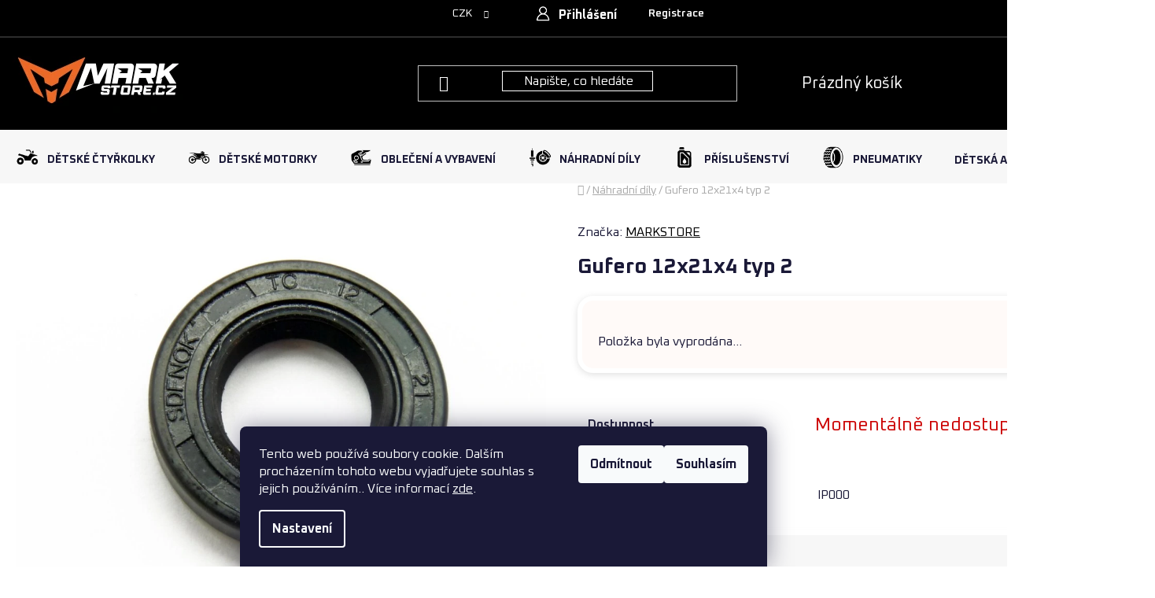

--- FILE ---
content_type: text/html; charset=utf-8
request_url: https://www.markstore.cz/gufero-12x21x4-typ-2/
body_size: 33663
content:
        <!doctype html><html lang="cs" dir="ltr" class="header-background-dark external-fonts-loaded"><head><meta charset="utf-8" /><meta name="viewport" content="width=device-width,initial-scale=1" /><title>Gufero 12x21x4 typ 2 - Markstore.cz</title><link rel="preconnect" href="https://cdn.myshoptet.com" /><link rel="dns-prefetch" href="https://cdn.myshoptet.com" /><link rel="preload" href="https://cdn.myshoptet.com/prj/dist/master/cms/libs/jquery/jquery-1.11.3.min.js" as="script" /><link href="https://cdn.myshoptet.com/prj/dist/master/cms/templates/frontend_templates/shared/css/font-face/open-sans.css" rel="stylesheet"><link href="https://cdn.myshoptet.com/prj/dist/master/shop/dist/font-shoptet-13.css.3c47e30adfa2e9e2683b.css" rel="stylesheet"><script>
dataLayer = [];
dataLayer.push({'shoptet' : {
    "pageId": 1653,
    "pageType": "productDetail",
    "currency": "CZK",
    "currencyInfo": {
        "decimalSeparator": ",",
        "exchangeRate": 1,
        "priceDecimalPlaces": 2,
        "symbol": "K\u010d",
        "symbolLeft": 0,
        "thousandSeparator": " "
    },
    "language": "cs",
    "projectId": 422767,
    "product": {
        "id": 1296,
        "guid": "dde50216-18c3-11ec-85fe-bc97e1a74491",
        "hasVariants": false,
        "codes": [
            {
                "code": "IP000"
            }
        ],
        "code": "IP000",
        "name": "Gufero 12x21x4 typ 2",
        "appendix": "",
        "weight": 0.10000000000000001,
        "manufacturer": "MARKSTORE",
        "manufacturerGuid": "1EF5333DB5276C6AB09FDA0BA3DED3EE",
        "currentCategory": "N\u00e1hradn\u00ed d\u00edly",
        "currentCategoryGuid": "397dd223-b0d6-11eb-90ab-b8ca3a6a5ac4",
        "defaultCategory": "N\u00e1hradn\u00ed d\u00edly",
        "defaultCategoryGuid": "397dd223-b0d6-11eb-90ab-b8ca3a6a5ac4",
        "currency": "CZK",
        "priceWithVat": 39
    },
    "stocks": [
        {
            "id": "ext",
            "title": "Sklad",
            "isDeliveryPoint": 0,
            "visibleOnEshop": 1
        }
    ],
    "cartInfo": {
        "id": null,
        "freeShipping": false,
        "freeShippingFrom": null,
        "leftToFreeGift": {
            "formattedPrice": "0 K\u010d",
            "priceLeft": 0
        },
        "freeGift": false,
        "leftToFreeShipping": {
            "priceLeft": null,
            "dependOnRegion": null,
            "formattedPrice": null
        },
        "discountCoupon": [],
        "getNoBillingShippingPrice": {
            "withoutVat": 0,
            "vat": 0,
            "withVat": 0
        },
        "cartItems": [],
        "taxMode": "ORDINARY"
    },
    "cart": [],
    "customer": {
        "priceRatio": 1,
        "priceListId": 1,
        "groupId": null,
        "registered": false,
        "mainAccount": false
    }
}});
dataLayer.push({'cookie_consent' : {
    "marketing": "denied",
    "analytics": "denied"
}});
document.addEventListener('DOMContentLoaded', function() {
    shoptet.consent.onAccept(function(agreements) {
        if (agreements.length == 0) {
            return;
        }
        dataLayer.push({
            'cookie_consent' : {
                'marketing' : (agreements.includes(shoptet.config.cookiesConsentOptPersonalisation)
                    ? 'granted' : 'denied'),
                'analytics': (agreements.includes(shoptet.config.cookiesConsentOptAnalytics)
                    ? 'granted' : 'denied')
            },
            'event': 'cookie_consent'
        });
    });
});
</script>
<meta property="og:type" content="website"><meta property="og:site_name" content="markstore.cz"><meta property="og:url" content="https://www.markstore.cz/gufero-12x21x4-typ-2/"><meta property="og:title" content="Gufero 12x21x4 typ 2 - Markstore.cz"><meta name="author" content="Markstore.cz"><meta name="web_author" content="Shoptet.cz"><meta name="dcterms.rightsHolder" content="www.markstore.cz"><meta name="robots" content="index,follow"><meta property="og:image" content="https://cdn.myshoptet.com/usr/www.markstore.cz/user/shop/big/1296_gufero-12x21x4.jpg?6702dc17"><meta property="og:description" content="Gufero 12x21x4 typ 2. "><meta name="description" content="Gufero 12x21x4 typ 2. "><meta name="google-site-verification" content="3903-3734-1850"><meta property="product:price:amount" content="39"><meta property="product:price:currency" content="CZK"><style>:root {--color-primary: #000000;--color-primary-h: 0;--color-primary-s: 0%;--color-primary-l: 0%;--color-primary-hover: #ff5b01;--color-primary-hover-h: 21;--color-primary-hover-s: 100%;--color-primary-hover-l: 50%;--color-secondary: #7dd100;--color-secondary-h: 84;--color-secondary-s: 100%;--color-secondary-l: 41%;--color-secondary-hover: #ff5b01;--color-secondary-hover-h: 21;--color-secondary-hover-s: 100%;--color-secondary-hover-l: 50%;--color-tertiary: #000000;--color-tertiary-h: 0;--color-tertiary-s: 0%;--color-tertiary-l: 0%;--color-tertiary-hover: #cfcfcf;--color-tertiary-hover-h: 0;--color-tertiary-hover-s: 0%;--color-tertiary-hover-l: 81%;--color-header-background: #000000;--template-font: "Open Sans";--template-headings-font: "Open Sans";--header-background-url: url("[data-uri]");--cookies-notice-background: #1A1937;--cookies-notice-color: #F8FAFB;--cookies-notice-button-hover: #f5f5f5;--cookies-notice-link-hover: #27263f;--templates-update-management-preview-mode-content: "Náhled aktualizací šablony je aktivní pro váš prohlížeč."}</style>
    
    <link href="https://cdn.myshoptet.com/prj/dist/master/shop/dist/main-13.less.fdb02770e668ba5a70b5.css" rel="stylesheet" />
    
    <script>var shoptet = shoptet || {};</script>
    <script src="https://cdn.myshoptet.com/prj/dist/master/shop/dist/main-3g-header.js.05f199e7fd2450312de2.js"></script>
<!-- User include --><!-- service 565(213) html code header -->
<!--
<link rel="stylesheet" type="text/css" href="https://app.visual.ws/gpwebpay_shoptet/shoptet.css">
<script async defer type="text/javascript" src="https://app.visual.ws/gpwebpay_shoptet/shoptet.js"></script>
-->
<!-- project html code header -->
<link rel="preconnect" href="https://fonts.googleapis.com">
<link rel="preconnect" href="https://fonts.gstatic.com" crossorigin>
<link rel="apple-touch-icon" href="/user/documents/upload/rekoj/icons/apple-touch-icon-markstore.png">
<link href="https://fonts.googleapis.com/css2?family=Oxanium:wght@400;600;700&display=swap" rel="stylesheet">
<link rel="mask-icon" href="/user/documents/upload/rekoj/icons/mask-icon-markstore.svg">
<meta name="theme-color" content="#ffffff">

<!-- Global site tag (gtag.js) - Google Ads: 925823151 -->
<script async src="https://www.googletagmanager.com/gtag/js?id=AW-925823151"></script>
<script>
  window.dataLayer = window.dataLayer || [];
  function gtag(){dataLayer.push(arguments);}
  gtag('js', new Date());

  gtag('config', 'AW-925823151');
</script>
<meta name="facebook-domain-verification" content="pdexe3tihppi9n6a4popayup8r2cxw" />
<!--<link rel="stylesheet" href="https://cdn.jsdelivr.net/npm/swiper@11/swiper-bundle.min.css" />-->
<script src="https://analytics.ahrefs.com/analytics.js" data-key="K5WxmqHCP6GkxkpMHFJkgA" async></script>




<style>
  @media (max-width: 768px) {
.container.navigation-wrapper .site-name {
    flex: 0 1 150px;
}}




@media (min-width: 1440px) {
    body.in-krok-1 .cart-inner {
        background-image: linear-gradient(to top, #ffffff 0%, #f4f4f4 100%);
        }
        
            body.in-krok-2 .cart-inner {
        background-image: linear-gradient(to top, #ffffff 0%, #f4f4f4 100%);
        }

li.step.step-2.active {
    background: #f4f4f3;
    border-radius: 10px 10px 0 0;
    padding: 20px 0px;
}

li.step.step-3.active {
    background: #f4f4f3;
    border-radius: 10px 10px 0 0;
    padding: 20px 0px;
}

ol.cart-header li.completed a:before {
    background: #53ab2b;
    color: white;
    border-color: #53ab2b;
}

  /*  li.step.step-2, li.step.step-3, li.step.step-1 {
        padding: 20px 0;
        background-image: linear-gradient(to top, #e0e0de 0%, #f4f4f3 100%);
    }*/
    
    ol.cart-header li a:hover {
    background-color: unset;
    color: #ff5b01;
}

ol.cart-header li a:before, ol.cart-header li strong:before {
    background-color: #000000;
    border-color: #cfcfcf;
    color: white;
    font-weight: 500;
}

div#summary-box {
    background: white;
    box-shadow: rgba(9, 30, 66, 0.25) 0px 4px 8px -2px, rgba(9, 30, 66, 0.08) 0px 0px 0px 1px;
    border-radius: 20px;
    margin-top: 20px;
}

.checkout-box {
    display:none;
}

.shipping-billing-table .radio-wrapper {
    border-color: transparent transparent #cfcfcf;
    margin-bottom: 9px;
    border: 1px solid #d1d1d1;
    background: white;
    padding-left: 20px;
    padding-right: 20px;
}

b.shipping-billing-name {
    font-weight: 500;
    color: #000000;
}


}

</style>


<script>document.addEventListener("DOMContentLoaded", function () {
    function insertCartTopBar() {
        const cartHeader = document.querySelector(".cart-header");
        if (!cartHeader) return;
        
        // Pokud už je blok vložený, nic neděláme
        if (document.querySelector(".custom-cart-topbar")) return;

        // Wrapper
        const bar = document.createElement("div");
        bar.className = "custom-cart-topbar";
        bar.innerHTML = `
            <div class="cct-left">
                Nákupní košík
            </div>
            <div class="cct-right">
                <span class="cct-title">Potřebujete pomoc? Jsme tu pro vás:</span>
                <div class="cct-item">
                    <svg class="cct-icon" width="22" height="22" viewBox="0 0 24 24" fill="none">
                        <path d="M4 4H20V20H4V4Z" stroke="#8DC06F" stroke-width="2"/>
                        <path d="M4 4L12 13L20 4" stroke="#8DC06F" stroke-width="2"/>
                    </svg>
                    <a href="mailto:info@markstore.cz">info@markstore.cz</a>
                </div>
                <div class="cct-item">
                    <svg class="cct-icon" width="22" height="22" viewBox="0 0 24 24" fill="none">
                        <path d="M6.6 3C7.4 3 8 3.6 8 4.4C8 5.2 7.4 5.8 6.6 5.8C5.8 5.8 5.2 5.2 5.2 4.4C5.2 3.6 5.8 3 6.6 3Z" fill="#8DC06F"/>
                        <path d="M5 3H8M19 21H5V3H19V21Z" stroke="#8DC06F" stroke-width="2"/>
                    </svg>
                    <a href="tel:+420724444800">+420 724 444 800</a>
                </div>
            </div>
        `;

        cartHeader.parentNode.insertBefore(bar, cartHeader);
    }

    // Inicialní vložení
    insertCartTopBar();

    // Pro jistotu – pokud Shoptet AJAX překreslí košík
    document.body.addEventListener("shoptet.cart.updated", insertCartTopBar);
});


document.addEventListener("DOMContentLoaded", function () {

    function addColumnName() {
        const cell = document.querySelector(".cart-table-header td.p-name");
        if (!cell) return;

        // Pokud už text existuje, neděláme nic
        if (cell.innerText.trim().length > 0) return;

        cell.innerText = "Položka";
    }
    
    addColumnName();

    document.body.addEventListener("shoptet.cart.updated", addColumnName);
});
</script>


<script defer src="https://www.markstore.cz/user/documents/upload/MarkstoreINDI/js/indi_opt.js?06"></script>





<link rel="stylesheet" href="https://www.markstore.cz/user/documents/upload/MarkstoreINDI/css/R1.css?v2.0" />


<script src="/user/documents/upload/MarkstoreINDI/js/R1.js?v1.0"></script>

<style>

@media (max-width: 768px) {
.wide-carousel {
    background: black;
    position: relative;
    top: -50px;
}

body.id-1 #header {
        background-color: unset !important;
        padding-top: 10px;
        padding-left: 5px;
        padding-right: 5px;
        position: absolute !important;
        box-shadow: unset;
    }
    
body.id-1  #navigation {
			top: 60px !important;}
    
    
    }
    
body,
h1, h2, h3, h4, h5, h6,
p, a, span, strong, em, input, textarea, select, button,
.menu, .footer, .product-name, .price, .btn, .category-box, .product,
.cart, .label, .form-control {
    font-family: 'Oxanium', sans-serif !important;
}


</style>
<!-- /User include --><link rel="shortcut icon" href="/favicon.ico" type="image/x-icon" /><link rel="canonical" href="https://www.markstore.cz/gufero-12x21x4-typ-2/" />    <!-- Global site tag (gtag.js) - Google Analytics -->
    <script async src="https://www.googletagmanager.com/gtag/js?id=G-6GJPFKBGR1"></script>
    <script>
        
        window.dataLayer = window.dataLayer || [];
        function gtag(){dataLayer.push(arguments);}
        

                    console.debug('default consent data');

            gtag('consent', 'default', {"ad_storage":"denied","analytics_storage":"denied","ad_user_data":"denied","ad_personalization":"denied","wait_for_update":500});
            dataLayer.push({
                'event': 'default_consent'
            });
        
        gtag('js', new Date());

        
                gtag('config', 'G-6GJPFKBGR1', {"groups":"GA4","send_page_view":false,"content_group":"productDetail","currency":"CZK","page_language":"cs"});
        
                gtag('config', 'AW-925823151', {"allow_enhanced_conversions":true});
        
        
        
        
        
                    gtag('event', 'page_view', {"send_to":"GA4","page_language":"cs","content_group":"productDetail","currency":"CZK"});
        
                gtag('set', 'currency', 'CZK');

        gtag('event', 'view_item', {
            "send_to": "UA",
            "items": [
                {
                    "id": "IP000",
                    "name": "Gufero 12x21x4 typ 2",
                    "category": "N\u00e1hradn\u00ed d\u00edly",
                                        "brand": "MARKSTORE",
                                                            "price": 32.23
                }
            ]
        });
        
        
        
        
        
                    gtag('event', 'view_item', {"send_to":"GA4","page_language":"cs","content_group":"productDetail","value":32.229999999999997,"currency":"CZK","items":[{"item_id":"IP000","item_name":"Gufero 12x21x4 typ 2","item_brand":"MARKSTORE","item_category":"N\u00e1hradn\u00ed d\u00edly","price":32.229999999999997,"quantity":1,"index":0}]});
        
        
        
        
        
        
        
        document.addEventListener('DOMContentLoaded', function() {
            if (typeof shoptet.tracking !== 'undefined') {
                for (var id in shoptet.tracking.bannersList) {
                    gtag('event', 'view_promotion', {
                        "send_to": "UA",
                        "promotions": [
                            {
                                "id": shoptet.tracking.bannersList[id].id,
                                "name": shoptet.tracking.bannersList[id].name,
                                "position": shoptet.tracking.bannersList[id].position
                            }
                        ]
                    });
                }
            }

            shoptet.consent.onAccept(function(agreements) {
                if (agreements.length !== 0) {
                    console.debug('gtag consent accept');
                    var gtagConsentPayload =  {
                        'ad_storage': agreements.includes(shoptet.config.cookiesConsentOptPersonalisation)
                            ? 'granted' : 'denied',
                        'analytics_storage': agreements.includes(shoptet.config.cookiesConsentOptAnalytics)
                            ? 'granted' : 'denied',
                                                                                                'ad_user_data': agreements.includes(shoptet.config.cookiesConsentOptPersonalisation)
                            ? 'granted' : 'denied',
                        'ad_personalization': agreements.includes(shoptet.config.cookiesConsentOptPersonalisation)
                            ? 'granted' : 'denied',
                        };
                    console.debug('update consent data', gtagConsentPayload);
                    gtag('consent', 'update', gtagConsentPayload);
                    dataLayer.push(
                        { 'event': 'update_consent' }
                    );
                }
            });
        });
    </script>
<script>
    (function(t, r, a, c, k, i, n, g) { t['ROIDataObject'] = k;
    t[k]=t[k]||function(){ (t[k].q=t[k].q||[]).push(arguments) },t[k].c=i;n=r.createElement(a),
    g=r.getElementsByTagName(a)[0];n.async=1;n.src=c;g.parentNode.insertBefore(n,g)
    })(window, document, 'script', '//www.heureka.cz/ocm/sdk.js?source=shoptet&version=2&page=product_detail', 'heureka', 'cz');

    heureka('set_user_consent', 0);
</script>
</head><body class="desktop id-1653 in-nahradni-dily template-13 type-product type-detail one-column-body columns-1 smart-labels-active ums_forms_redesign--off ums_a11y_category_page--on ums_discussion_rating_forms--off ums_flags_display_unification--on ums_a11y_login--off mobile-header-version-0"><noscript>
    <style>
        #header {
            padding-top: 0;
            position: relative !important;
            top: 0;
        }
        .header-navigation {
            position: relative !important;
        }
        .overall-wrapper {
            margin: 0 !important;
        }
        body:not(.ready) {
            visibility: visible !important;
        }
    </style>
    <div class="no-javascript">
        <div class="no-javascript__title">Musíte změnit nastavení vašeho prohlížeče</div>
        <div class="no-javascript__text">Podívejte se na: <a href="https://www.google.com/support/bin/answer.py?answer=23852">Jak povolit JavaScript ve vašem prohlížeči</a>.</div>
        <div class="no-javascript__text">Pokud používáte software na blokování reklam, může být nutné povolit JavaScript z této stránky.</div>
        <div class="no-javascript__text">Děkujeme.</div>
    </div>
</noscript>

        <div id="fb-root"></div>
        <script>
            window.fbAsyncInit = function() {
                FB.init({
                    autoLogAppEvents : true,
                    xfbml            : true,
                    version          : 'v24.0'
                });
            };
        </script>
        <script async defer crossorigin="anonymous" src="https://connect.facebook.net/cs_CZ/sdk.js#xfbml=1&version=v24.0"></script>    <div class="siteCookies siteCookies--bottom siteCookies--dark js-siteCookies" role="dialog" data-testid="cookiesPopup" data-nosnippet>
        <div class="siteCookies__form">
            <div class="siteCookies__content">
                <div class="siteCookies__text">
                    Tento web používá soubory cookie. Dalším procházením tohoto webu vyjadřujete souhlas s jejich používáním.. Více informací <a href="http://www.markstore.cz/podminky-ochrany-osobnich-udaju/" target="\" _blank="">zde</a>.
                </div>
                <p class="siteCookies__links">
                    <button class="siteCookies__link js-cookies-settings" aria-label="Nastavení cookies" data-testid="cookiesSettings">Nastavení</button>
                </p>
            </div>
            <div class="siteCookies__buttonWrap">
                                    <button class="siteCookies__button js-cookiesConsentSubmit" value="reject" aria-label="Odmítnout cookies" data-testid="buttonCookiesReject">Odmítnout</button>
                                <button class="siteCookies__button js-cookiesConsentSubmit" value="all" aria-label="Přijmout cookies" data-testid="buttonCookiesAccept">Souhlasím</button>
            </div>
        </div>
        <script>
            document.addEventListener("DOMContentLoaded", () => {
                const siteCookies = document.querySelector('.js-siteCookies');
                document.addEventListener("scroll", shoptet.common.throttle(() => {
                    const st = document.documentElement.scrollTop;
                    if (st > 1) {
                        siteCookies.classList.add('siteCookies--scrolled');
                    } else {
                        siteCookies.classList.remove('siteCookies--scrolled');
                    }
                }, 100));
            });
        </script>
    </div>
<a href="#content" class="skip-link sr-only">Přejít na obsah</a><div class="overall-wrapper"><div class="user-action"><div class="container"><div class="user-action-in"><div class="user-action-login popup-widget login-widget"><div class="popup-widget-inner"><h2 id="loginHeading">Přihlášení k vašemu účtu</h2><div id="customerLogin"><form action="/action/Customer/Login/" method="post" id="formLoginIncluded" class="csrf-enabled formLogin" data-testid="formLogin"><input type="hidden" name="referer" value="" /><div class="form-group"><div class="input-wrapper email js-validated-element-wrapper no-label"><input type="email" name="email" class="form-control" autofocus placeholder="E-mailová adresa (např. jan@novak.cz)" data-testid="inputEmail" autocomplete="email" required /></div></div><div class="form-group"><div class="input-wrapper password js-validated-element-wrapper no-label"><input type="password" name="password" class="form-control" placeholder="Heslo" data-testid="inputPassword" autocomplete="current-password" required /><span class="no-display">Nemůžete vyplnit toto pole</span><input type="text" name="surname" value="" class="no-display" /></div></div><div class="form-group"><div class="login-wrapper"><button type="submit" class="btn btn-secondary btn-text btn-login" data-testid="buttonSubmit">Přihlásit se</button><div class="password-helper"><a href="/registrace/" data-testid="signup" rel="nofollow">Nová registrace</a><a href="/klient/zapomenute-heslo/" rel="nofollow">Zapomenuté heslo</a></div></div></div></form>
</div></div></div>
    <div id="cart-widget" class="user-action-cart popup-widget cart-widget loader-wrapper" data-testid="popupCartWidget" role="dialog" aria-hidden="true">
        <div class="popup-widget-inner cart-widget-inner place-cart-here">
            <div class="loader-overlay">
                <div class="loader"></div>
            </div>
        </div>
    </div>
</div>
</div></div><div class="top-navigation-bar" data-testid="topNavigationBar">

    <div class="container">

                            <div class="top-navigation-menu">
                <ul class="top-navigation-bar-menu">
                                            <li class="top-navigation-menu-item-27">
                            <a href="/kontakty/" title="Kontakty: Ozvěte se kdykoliv">Kontakty</a>
                        </li>
                                    </ul>
                <div class="top-navigation-menu-trigger">Více</div>
                <ul class="top-navigation-bar-menu-helper"></ul>
            </div>
        
        <div class="top-navigation-tools">
                <div class="dropdown">
        <span>Ceny v:</span>
        <button id="topNavigationDropdown" type="button" data-toggle="dropdown" aria-haspopup="true" aria-expanded="false">
            CZK
            <span class="caret"></span>
        </button>
        <ul class="dropdown-menu" aria-labelledby="topNavigationDropdown"><li><a href="/action/Currency/changeCurrency/?currencyCode=CZK" rel="nofollow">CZK</a></li><li><a href="/action/Currency/changeCurrency/?currencyCode=EUR" rel="nofollow">EUR</a></li></ul>
    </div>
            <a href="/login/?backTo=%2Fgufero-12x21x4-typ-2%2F" class="top-nav-button top-nav-button-login primary login toggle-window" data-target="login" data-testid="signin" rel="nofollow"><span>Přihlášení</span></a>
    <a href="/registrace/" class="top-nav-button top-nav-button-register" data-testid="headerSignup">Registrace</a>
        </div>

    </div>

</div>
<header id="header">
        <div class="header-top">
            <div class="container navigation-wrapper header-top-wrapper">
                <div class="site-name"><a href="/" data-testid="linkWebsiteLogo"><img src="https://cdn.myshoptet.com/usr/www.markstore.cz/user/logos/logo_markstore_shop.jpg" alt="Markstore.cz" fetchpriority="low" /></a></div>                <div class="search" itemscope itemtype="https://schema.org/WebSite">
                    <meta itemprop="headline" content="Náhradní díly"/><meta itemprop="url" content="https://www.markstore.cz"/><meta itemprop="text" content="Gufero 12x21x4 typ 2. "/>                    <form action="/action/ProductSearch/prepareString/" method="post"
    id="formSearchForm" class="search-form compact-form js-search-main"
    itemprop="potentialAction" itemscope itemtype="https://schema.org/SearchAction" data-testid="searchForm">
    <fieldset>
        <meta itemprop="target"
            content="https://www.markstore.cz/vyhledavani/?string={string}"/>
        <input type="hidden" name="language" value="cs"/>
        
            
    <span class="search-input-icon" aria-hidden="true"></span>

<input
    type="search"
    name="string"
        class="query-input form-control search-input js-search-input"
    placeholder="Napište, co hledáte"
    autocomplete="off"
    required
    itemprop="query-input"
    aria-label="Vyhledávání"
    data-testid="searchInput"
>
            <button type="submit" class="btn btn-default search-button" data-testid="searchBtn">Hledat</button>
        
    </fieldset>
</form>
                </div>
                <div class="navigation-buttons">
                    <a href="#" class="toggle-window" data-target="search" data-testid="linkSearchIcon"><span class="sr-only">Hledat</span></a>
                        
    <a href="/kosik/" class="btn btn-icon toggle-window cart-count" data-target="cart" data-hover="true" data-redirect="true" data-testid="headerCart" rel="nofollow" aria-haspopup="dialog" aria-expanded="false" aria-controls="cart-widget">
        
                <span class="sr-only">Nákupní košík</span>
        
            <span class="cart-price visible-lg-inline-block" data-testid="headerCartPrice">
                                    Prázdný košík                            </span>
        
    
            </a>
                    <a href="#" class="toggle-window" data-target="navigation" data-testid="hamburgerMenu"></a>
                </div>
            </div>
        </div>
        <div class="header-bottom">
            <div class="container navigation-wrapper header-bottom-wrapper js-navigation-container">
                <nav id="navigation" aria-label="Hlavní menu" data-collapsible="true"><div class="navigation-in menu"><ul class="menu-level-1" role="menubar" data-testid="headerMenuItems"><li class="menu-item-706 ext" role="none"><a href="/detske-ctyrkolky/" data-testid="headerMenuItem" role="menuitem" aria-haspopup="true" aria-expanded="false"><b>Dětské čtyřkolky</b><span class="submenu-arrow"></span></a><ul class="menu-level-2" aria-label="Dětské čtyřkolky" tabindex="-1" role="menu"><li class="menu-item-1299 has-third-level" role="none"><a href="/detske-benzinove-ctyrkolky/" class="menu-image" data-testid="headerMenuItem" tabindex="-1" aria-hidden="true"><img src="data:image/svg+xml,%3Csvg%20width%3D%22140%22%20height%3D%22100%22%20xmlns%3D%22http%3A%2F%2Fwww.w3.org%2F2000%2Fsvg%22%3E%3C%2Fsvg%3E" alt="" aria-hidden="true" width="140" height="100"  data-src="https://cdn.myshoptet.com/usr/www.markstore.cz/user/categories/thumb/motor.png" fetchpriority="low" /></a><div><a href="/detske-benzinove-ctyrkolky/" data-testid="headerMenuItem" role="menuitem"><span>Benzínové</span></a>
                                                    <ul class="menu-level-3" role="menu">
                                                                    <li class="menu-item-1305" role="none">
                                        <a href="/detske-benzinove-ctyrkolky-125-ccm/" data-testid="headerMenuItem" role="menuitem">
                                            125ccm</a>,                                    </li>
                                                                    <li class="menu-item-1308" role="none">
                                        <a href="/detske-benzinove-ctyrkolky-150-ccm/" data-testid="headerMenuItem" role="menuitem">
                                            150ccm</a>,                                    </li>
                                                                    <li class="menu-item-1311" role="none">
                                        <a href="/detske-benzinove-ctyrkolky-200-ccm/" data-testid="headerMenuItem" role="menuitem">
                                            200ccm</a>,                                    </li>
                                                                    <li class="menu-item-2028" role="none">
                                        <a href="/benzinove-ctyrkolky-300ccm/" data-testid="headerMenuItem" role="menuitem">
                                            300ccm</a>,                                    </li>
                                                                    <li class="menu-item-2019" role="none">
                                        <a href="/benzinove-ctyrkolky-500ccm/" data-testid="headerMenuItem" role="menuitem">
                                            500ccm</a>                                    </li>
                                                            </ul>
                        </div></li><li class="menu-item-715 has-third-level" role="none"><a href="/detske-elektricke-ctyrkolky/" class="menu-image" data-testid="headerMenuItem" tabindex="-1" aria-hidden="true"><img src="data:image/svg+xml,%3Csvg%20width%3D%22140%22%20height%3D%22100%22%20xmlns%3D%22http%3A%2F%2Fwww.w3.org%2F2000%2Fsvg%22%3E%3C%2Fsvg%3E" alt="" aria-hidden="true" width="140" height="100"  data-src="https://cdn.myshoptet.com/usr/www.markstore.cz/user/categories/thumb/ikony_pro_web_(6).jpg" fetchpriority="low" /></a><div><a href="/detske-elektricke-ctyrkolky/" data-testid="headerMenuItem" role="menuitem"><span>Elektrické</span></a>
                                                    <ul class="menu-level-3" role="menu">
                                                                    <li class="menu-item-1341" role="none">
                                        <a href="/detske-elektricke-ctyrkolky-800w/" data-testid="headerMenuItem" role="menuitem">
                                            800W</a>,                                    </li>
                                                                    <li class="menu-item-1344" role="none">
                                        <a href="/detske-elektricke-ctyrkolky-1000w/" data-testid="headerMenuItem" role="menuitem">
                                            1000W</a>,                                    </li>
                                                                    <li class="menu-item-1347" role="none">
                                        <a href="/detske-elektricke-ctyrkolky-1200w/" data-testid="headerMenuItem" role="menuitem">
                                            1200W</a>,                                    </li>
                                                                    <li class="menu-item-1350" role="none">
                                        <a href="/detske-elektricke-ctyrkolky-1500w/" data-testid="headerMenuItem" role="menuitem">
                                            1500W</a>,                                    </li>
                                                                    <li class="menu-item-2634" role="none">
                                        <a href="/detske-elektricke-ctyrkolky-1500w-2/" data-testid="headerMenuItem" role="menuitem">
                                            1800W</a>,                                    </li>
                                                                    <li class="menu-item-2679" role="none">
                                        <a href="/2500w/" data-testid="headerMenuItem" role="menuitem">
                                            2500w</a>,                                    </li>
                                                                    <li class="menu-item-2685" role="none">
                                        <a href="/3000w/" data-testid="headerMenuItem" role="menuitem">
                                            3000w</a>                                    </li>
                                                            </ul>
                        </div></li><li class="menu-item-1296 has-third-level" role="none"><a href="/vyber-ctyrkolky-podle-vysky-stari-jezdce/" class="menu-image" data-testid="headerMenuItem" tabindex="-1" aria-hidden="true"><img src="data:image/svg+xml,%3Csvg%20width%3D%22140%22%20height%3D%22100%22%20xmlns%3D%22http%3A%2F%2Fwww.w3.org%2F2000%2Fsvg%22%3E%3C%2Fsvg%3E" alt="" aria-hidden="true" width="140" height="100"  data-src="https://cdn.myshoptet.com/usr/www.markstore.cz/user/categories/thumb/picture3.png" fetchpriority="low" /></a><div><a href="/vyber-ctyrkolky-podle-vysky-stari-jezdce/" data-testid="headerMenuItem" role="menuitem"><span>Podle výšky a stáří jezdce</span></a>
                                                    <ul class="menu-level-3" role="menu">
                                                                    <li class="menu-item-1353" role="none">
                                        <a href="/90-130-cm-3-7-let/" data-testid="headerMenuItem" role="menuitem">
                                            Čtyřkolky od 90 do 130cm</a>,                                    </li>
                                                                    <li class="menu-item-1356" role="none">
                                        <a href="/110-140-cm-5-9-let/" data-testid="headerMenuItem" role="menuitem">
                                            Čtyřkolky od 110 do 140cm</a>,                                    </li>
                                                                    <li class="menu-item-1359" role="none">
                                        <a href="/120-160-cm-7-13-let/" data-testid="headerMenuItem" role="menuitem">
                                            Čtyřkolky od 120 do 160cm</a>,                                    </li>
                                                                    <li class="menu-item-1362" role="none">
                                        <a href="/od-160-cm-od-12-ti-let/" data-testid="headerMenuItem" role="menuitem">
                                            Čtyřkolky od 160cm</a>                                    </li>
                                                            </ul>
                        </div></li><li class="menu-item-2121" role="none"><a href="/jak-vybrat-ctyrkolku-2/" class="menu-image" data-testid="headerMenuItem" tabindex="-1" aria-hidden="true"><img src="data:image/svg+xml,%3Csvg%20width%3D%22140%22%20height%3D%22100%22%20xmlns%3D%22http%3A%2F%2Fwww.w3.org%2F2000%2Fsvg%22%3E%3C%2Fsvg%3E" alt="" aria-hidden="true" width="140" height="100"  data-src="https://cdn.myshoptet.com/usr/www.markstore.cz/user/categories/thumb/v__b__r.png" fetchpriority="low" /></a><div><a href="/jak-vybrat-ctyrkolku-2/" data-testid="headerMenuItem" role="menuitem"><span>Jak vybrat čtyřkolku</span></a>
                        </div></li></ul></li>
<li class="menu-item-712 ext" role="none"><a href="/detske-motorky/" data-testid="headerMenuItem" role="menuitem" aria-haspopup="true" aria-expanded="false"><b>Dětské motorky</b><span class="submenu-arrow"></span></a><ul class="menu-level-2" aria-label="Dětské motorky" tabindex="-1" role="menu"><li class="menu-item-1401 has-third-level" role="none"><a href="/detske-benzinove-motorky/" class="menu-image" data-testid="headerMenuItem" tabindex="-1" aria-hidden="true"><img src="data:image/svg+xml,%3Csvg%20width%3D%22140%22%20height%3D%22100%22%20xmlns%3D%22http%3A%2F%2Fwww.w3.org%2F2000%2Fsvg%22%3E%3C%2Fsvg%3E" alt="" aria-hidden="true" width="140" height="100"  data-src="https://cdn.myshoptet.com/usr/www.markstore.cz/user/categories/thumb/motor-1.png" fetchpriority="low" /></a><div><a href="/detske-benzinove-motorky/" data-testid="headerMenuItem" role="menuitem"><span>Benzinové</span></a>
                                                    <ul class="menu-level-3" role="menu">
                                                                    <li class="menu-item-1476" role="none">
                                        <a href="/detske-motorky-60-ccm/" data-testid="headerMenuItem" role="menuitem">
                                            60ccm</a>,                                    </li>
                                                                    <li class="menu-item-1470" role="none">
                                        <a href="/objem-110-ccm/" data-testid="headerMenuItem" role="menuitem">
                                            110ccm</a>,                                    </li>
                                                                    <li class="menu-item-1407" role="none">
                                        <a href="/detske-motorky-125-ccm/" data-testid="headerMenuItem" role="menuitem">
                                            125ccm</a>,                                    </li>
                                                                    <li class="menu-item-1725" role="none">
                                        <a href="/detske-motorky-150-ccm/" data-testid="headerMenuItem" role="menuitem">
                                            150ccm</a>,                                    </li>
                                                                    <li class="menu-item-1413" role="none">
                                        <a href="/detske-motorky-250-ccm/" data-testid="headerMenuItem" role="menuitem">
                                            250ccm</a>,                                    </li>
                                                                    <li class="menu-item-2076" role="none">
                                        <a href="/300ccm-2/" data-testid="headerMenuItem" role="menuitem">
                                            300ccm</a>                                    </li>
                                                            </ul>
                        </div></li><li class="menu-item-739 has-third-level" role="none"><a href="/detske-elektricke-motorky/" class="menu-image" data-testid="headerMenuItem" tabindex="-1" aria-hidden="true"><img src="data:image/svg+xml,%3Csvg%20width%3D%22140%22%20height%3D%22100%22%20xmlns%3D%22http%3A%2F%2Fwww.w3.org%2F2000%2Fsvg%22%3E%3C%2Fsvg%3E" alt="" aria-hidden="true" width="140" height="100"  data-src="https://cdn.myshoptet.com/usr/www.markstore.cz/user/categories/thumb/ikony_pro_web_(6).png" fetchpriority="low" /></a><div><a href="/detske-elektricke-motorky/" data-testid="headerMenuItem" role="menuitem"><span>Elektrické</span></a>
                                                    <ul class="menu-level-3" role="menu">
                                                                    <li class="menu-item-2661" role="none">
                                        <a href="/detske-elektricke-motorky-800w/" data-testid="headerMenuItem" role="menuitem">
                                            800W</a>,                                    </li>
                                                                    <li class="menu-item-2463" role="none">
                                        <a href="/detske-elektricke-motorky-1300w/" data-testid="headerMenuItem" role="menuitem">
                                            1300w</a>,                                    </li>
                                                                    <li class="menu-item-2318" role="none">
                                        <a href="/detske-elektricke-motorky-1600w/" data-testid="headerMenuItem" role="menuitem">
                                            1600W</a>,                                    </li>
                                                                    <li class="menu-item-2321" role="none">
                                        <a href="/detske-elektricke-motorky-2000w/" data-testid="headerMenuItem" role="menuitem">
                                            2000W</a>,                                    </li>
                                                                    <li class="menu-item-2664" role="none">
                                        <a href="/3500w/" data-testid="headerMenuItem" role="menuitem">
                                            3500W</a>,                                    </li>
                                                                    <li class="menu-item-2667" role="none">
                                        <a href="/4500w/" data-testid="headerMenuItem" role="menuitem">
                                            4500W</a>,                                    </li>
                                                                    <li class="menu-item-2315" role="none">
                                        <a href="/detske-elektricke-motorky-5000w/" data-testid="headerMenuItem" role="menuitem">
                                            5000W</a>,                                    </li>
                                                                    <li class="menu-item-2673" role="none">
                                        <a href="/7000w/" data-testid="headerMenuItem" role="menuitem">
                                            7000W</a>,                                    </li>
                                                                    <li class="menu-item-2670" role="none">
                                        <a href="/8000w/" data-testid="headerMenuItem" role="menuitem">
                                            8000W</a>,                                    </li>
                                                                    <li class="menu-item-2676" role="none">
                                        <a href="/13kw/" data-testid="headerMenuItem" role="menuitem">
                                            13kw</a>                                    </li>
                                                            </ul>
                        </div></li><li class="menu-item-1404 has-third-level" role="none"><a href="/dle-velikosti-kol/" class="menu-image" data-testid="headerMenuItem" tabindex="-1" aria-hidden="true"><img src="data:image/svg+xml,%3Csvg%20width%3D%22140%22%20height%3D%22100%22%20xmlns%3D%22http%3A%2F%2Fwww.w3.org%2F2000%2Fsvg%22%3E%3C%2Fsvg%3E" alt="" aria-hidden="true" width="140" height="100"  data-src="https://cdn.myshoptet.com/usr/www.markstore.cz/user/categories/thumb/png-transparent-bicycle-wheels-bicycle-gearing-bicycle-bicycle-frame-bicycle-motorcycle.png" fetchpriority="low" /></a><div><a href="/dle-velikosti-kol/" data-testid="headerMenuItem" role="menuitem"><span>Dle velikosti kol</span></a>
                                                    <ul class="menu-level-3" role="menu">
                                                                    <li class="menu-item-1713" role="none">
                                        <a href="/kola-10--10/" data-testid="headerMenuItem" role="menuitem">
                                            10&quot;/10&quot;</a>,                                    </li>
                                                                    <li class="menu-item-1716" role="none">
                                        <a href="/kola-12--10/" data-testid="headerMenuItem" role="menuitem">
                                            12&quot;/10&quot;</a>,                                    </li>
                                                                    <li class="menu-item-1419" role="none">
                                        <a href="/kola-14--12/" data-testid="headerMenuItem" role="menuitem">
                                            14&quot;/12&quot;</a>,                                    </li>
                                                                    <li class="menu-item-1422" role="none">
                                        <a href="/kola-17--14/" data-testid="headerMenuItem" role="menuitem">
                                            17&quot;/14&quot;</a>,                                    </li>
                                                                    <li class="menu-item-1425" role="none">
                                        <a href="/kola-19--16/" data-testid="headerMenuItem" role="menuitem">
                                            19&quot;/16&quot;</a>,                                    </li>
                                                                    <li class="menu-item-1428" role="none">
                                        <a href="/kola-21--18/" data-testid="headerMenuItem" role="menuitem">
                                            21&quot;/18&quot;</a>                                    </li>
                                                            </ul>
                        </div></li><li class="menu-item-742 has-third-level" role="none"><a href="/ostatni/" class="menu-image" data-testid="headerMenuItem" tabindex="-1" aria-hidden="true"><img src="data:image/svg+xml,%3Csvg%20width%3D%22140%22%20height%3D%22100%22%20xmlns%3D%22http%3A%2F%2Fwww.w3.org%2F2000%2Fsvg%22%3E%3C%2Fsvg%3E" alt="" aria-hidden="true" width="140" height="100"  data-src="https://cdn.myshoptet.com/usr/www.markstore.cz/user/categories/thumb/picture3-1.png" fetchpriority="low" /></a><div><a href="/ostatni/" data-testid="headerMenuItem" role="menuitem"><span>Podle výšky/stáří jezdce</span></a>
                                                    <ul class="menu-level-3" role="menu">
                                                                    <li class="menu-item-1455" role="none">
                                        <a href="/90-130-cm-5-7-let-2/" data-testid="headerMenuItem" role="menuitem">
                                            90-130 cm / 5-7 let</a>,                                    </li>
                                                                    <li class="menu-item-1458" role="none">
                                        <a href="/110-140-cm-7-9-let-2/" data-testid="headerMenuItem" role="menuitem">
                                            110-140 cm / 7-9 let</a>,                                    </li>
                                                                    <li class="menu-item-1461" role="none">
                                        <a href="/120-160-cm-9-13-let-2/" data-testid="headerMenuItem" role="menuitem">
                                            120-160 cm / 9-13 let</a>,                                    </li>
                                                                    <li class="menu-item-1464" role="none">
                                        <a href="/od-160-cm-od-12-ti-let-2/" data-testid="headerMenuItem" role="menuitem">
                                            od 160 cm / od 12-ti let</a>                                    </li>
                                                            </ul>
                        </div></li></ul></li>
<li class="menu-item-2466 ext" role="none"><a href="/obleceni-a-vybaveni/" data-testid="headerMenuItem" role="menuitem" aria-haspopup="true" aria-expanded="false"><b>Oblečení a vybavení</b><span class="submenu-arrow"></span></a><ul class="menu-level-2" aria-label="Oblečení a vybavení" tabindex="-1" role="menu"><li class="menu-item-1263 has-third-level" role="none"><a href="/helmy/" class="menu-image" data-testid="headerMenuItem" tabindex="-1" aria-hidden="true"><img src="data:image/svg+xml,%3Csvg%20width%3D%22140%22%20height%3D%22100%22%20xmlns%3D%22http%3A%2F%2Fwww.w3.org%2F2000%2Fsvg%22%3E%3C%2Fsvg%3E" alt="" aria-hidden="true" width="140" height="100"  data-src="https://cdn.myshoptet.com/usr/www.markstore.cz/user/categories/thumb/prilba-cross-pro-2-contra-cassida-oranzova-cerna-seda-2023_i418651.jpg" fetchpriority="low" /></a><div><a href="/helmy/" data-testid="headerMenuItem" role="menuitem"><span>Helmy</span></a>
                                                    <ul class="menu-level-3" role="menu">
                                                                    <li class="menu-item-2160" role="none">
                                        <a href="/akcni-sety/" data-testid="headerMenuItem" role="menuitem">
                                            Akční sety</a>,                                    </li>
                                                                    <li class="menu-item-2404" role="none">
                                        <a href="/helmy-enduro/" data-testid="headerMenuItem" role="menuitem">
                                            Enduro helmy</a>,                                    </li>
                                                                    <li class="menu-item-2410" role="none">
                                        <a href="/motocross-helmy/" data-testid="headerMenuItem" role="menuitem">
                                            Motokrosové helmy</a>,                                    </li>
                                                                    <li class="menu-item-2549" role="none">
                                        <a href="/prilba-na-skutr/" data-testid="headerMenuItem" role="menuitem">
                                            Otevřené helmy</a>,                                    </li>
                                                                    <li class="menu-item-2458" role="none">
                                        <a href="/nahradni-dily-na-prilby/" data-testid="headerMenuItem" role="menuitem">
                                            Náhradní díly na přilby</a>,                                    </li>
                                                                    <li class="menu-item-2631" role="none">
                                        <a href="/helmy-ostatni-prilby/" data-testid="headerMenuItem" role="menuitem">
                                            Ostatní přilby</a>                                    </li>
                                                            </ul>
                        </div></li><li class="menu-item-1389" role="none"><a href="/motokrosove-bryle/" class="menu-image" data-testid="headerMenuItem" tabindex="-1" aria-hidden="true"><img src="data:image/svg+xml,%3Csvg%20width%3D%22140%22%20height%3D%22100%22%20xmlns%3D%22http%3A%2F%2Fwww.w3.org%2F2000%2Fsvg%22%3E%3C%2Fsvg%3E" alt="" aria-hidden="true" width="140" height="100"  data-src="https://cdn.myshoptet.com/usr/www.markstore.cz/user/categories/thumb/bryle-armega-nuclear-citrus-100-zlate-chromovane-plexi-s-cepy-pro-slidy-_ig399966.jpg" fetchpriority="low" /></a><div><a href="/motokrosove-bryle/" data-testid="headerMenuItem" role="menuitem"><span>Motokrosové brýle</span></a>
                        </div></li><li class="menu-item-1983 has-third-level" role="none"><a href="/chranice/" class="menu-image" data-testid="headerMenuItem" tabindex="-1" aria-hidden="true"><img src="data:image/svg+xml,%3Csvg%20width%3D%22140%22%20height%3D%22100%22%20xmlns%3D%22http%3A%2F%2Fwww.w3.org%2F2000%2Fsvg%22%3E%3C%2Fsvg%3E" alt="" aria-hidden="true" width="140" height="100"  data-src="https://cdn.myshoptet.com/usr/www.markstore.cz/user/categories/thumb/chr__ni__e.jpg" fetchpriority="low" /></a><div><a href="/chranice/" data-testid="headerMenuItem" role="menuitem"><span>Chrániče</span></a>
                                                    <ul class="menu-level-3" role="menu">
                                                                    <li class="menu-item-2613" role="none">
                                        <a href="/celotelove-chranice/" data-testid="headerMenuItem" role="menuitem">
                                            Celotělové chrániče</a>,                                    </li>
                                                                    <li class="menu-item-1266" role="none">
                                        <a href="/chranice-patere/" data-testid="headerMenuItem" role="menuitem">
                                            Chrániče páteře</a>,                                    </li>
                                                                    <li class="menu-item-1986" role="none">
                                        <a href="/loketni-a-kolenni-chranice/" data-testid="headerMenuItem" role="menuitem">
                                            Loketní a kolenní chrániče</a>,                                    </li>
                                                                    <li class="menu-item-2166" role="none">
                                        <a href="/chranice-krcni-patere/" data-testid="headerMenuItem" role="menuitem">
                                            Chrániče krční páteře</a>                                    </li>
                                                            </ul>
                        </div></li><li class="menu-item-1392 has-third-level" role="none"><a href="/obleceni/" class="menu-image" data-testid="headerMenuItem" tabindex="-1" aria-hidden="true"><img src="data:image/svg+xml,%3Csvg%20width%3D%22140%22%20height%3D%22100%22%20xmlns%3D%22http%3A%2F%2Fwww.w3.org%2F2000%2Fsvg%22%3E%3C%2Fsvg%3E" alt="" aria-hidden="true" width="140" height="100"  data-src="https://cdn.myshoptet.com/usr/www.markstore.cz/user/categories/thumb/jezdec.png" fetchpriority="low" /></a><div><a href="/obleceni/" data-testid="headerMenuItem" role="menuitem"><span>Oblečení</span></a>
                                                    <ul class="menu-level-3" role="menu">
                                                                    <li class="menu-item-1269" role="none">
                                        <a href="/rukavice/" data-testid="headerMenuItem" role="menuitem">
                                            Rukavice</a>,                                    </li>
                                                                    <li class="menu-item-1395" role="none">
                                        <a href="/nakrcniky--kukly/" data-testid="headerMenuItem" role="menuitem">
                                            Nákrčníky, kukly</a>,                                    </li>
                                                                    <li class="menu-item-1992" role="none">
                                        <a href="/dresy/" data-testid="headerMenuItem" role="menuitem">
                                            Dresy</a>,                                    </li>
                                                                    <li class="menu-item-1995" role="none">
                                        <a href="/kalhoty/" data-testid="headerMenuItem" role="menuitem">
                                            Kalhoty</a>                                    </li>
                                                            </ul>
                        </div></li><li class="menu-item-1977 has-third-level" role="none"><a href="/boty/" class="menu-image" data-testid="headerMenuItem" tabindex="-1" aria-hidden="true"><img src="data:image/svg+xml,%3Csvg%20width%3D%22140%22%20height%3D%22100%22%20xmlns%3D%22http%3A%2F%2Fwww.w3.org%2F2000%2Fsvg%22%3E%3C%2Fsvg%3E" alt="" aria-hidden="true" width="140" height="100"  data-src="https://cdn.myshoptet.com/usr/www.markstore.cz/user/categories/thumb/sn__mek1.png" fetchpriority="low" /></a><div><a href="/boty/" data-testid="headerMenuItem" role="menuitem"><span>Boty</span></a>
                                                    <ul class="menu-level-3" role="menu">
                                                                    <li class="menu-item-2616" role="none">
                                        <a href="/motokrosove-boty/" data-testid="headerMenuItem" role="menuitem">
                                            Motokrosové boty</a>,                                    </li>
                                                                    <li class="menu-item-2154" role="none">
                                        <a href="/prislusenstvi-2/" data-testid="headerMenuItem" role="menuitem">
                                            Příslušenství pro boty</a>                                    </li>
                                                            </ul>
                        </div></li></ul></li>
<li class="menu-item-1653 ext" role="none"><a href="/nahradni-dily/" class="active" data-testid="headerMenuItem" role="menuitem" aria-haspopup="true" aria-expanded="false"><b>Náhradní díly</b><span class="submenu-arrow"></span></a><ul class="menu-level-2" aria-label="Náhradní díly" tabindex="-1" role="menu"><li class="menu-item-1683" role="none"><a href="/nahradni-dily-na-elektrokola/" class="menu-image" data-testid="headerMenuItem" tabindex="-1" aria-hidden="true"><img src="data:image/svg+xml,%3Csvg%20width%3D%22140%22%20height%3D%22100%22%20xmlns%3D%22http%3A%2F%2Fwww.w3.org%2F2000%2Fsvg%22%3E%3C%2Fsvg%3E" alt="" aria-hidden="true" width="140" height="100"  data-src="https://cdn.myshoptet.com/usr/www.markstore.cz/user/categories/thumb/kolo_ikona.jpg" fetchpriority="low" /></a><div><a href="/nahradni-dily-na-elektrokola/" data-testid="headerMenuItem" role="menuitem"><span>Náhradní díly na elektrokola</span></a>
                        </div></li><li class="menu-item-2682" role="none"><a href="/nahradni-dily-na-elektro-buginy-markstore-1000w-2500w/" class="menu-image" data-testid="headerMenuItem" tabindex="-1" aria-hidden="true"><img src="data:image/svg+xml,%3Csvg%20width%3D%22140%22%20height%3D%22100%22%20xmlns%3D%22http%3A%2F%2Fwww.w3.org%2F2000%2Fsvg%22%3E%3C%2Fsvg%3E" alt="" aria-hidden="true" width="140" height="100"  data-src="https://cdn.myshoptet.com/usr/www.markstore.cz/user/categories/thumb/5434-3.jpg" fetchpriority="low" /></a><div><a href="/nahradni-dily-na-elektro-buginy-markstore-1000w-2500w/" data-testid="headerMenuItem" role="menuitem"><span>Náhradní díly na elektro buginy markstore 1000w-2500w</span></a>
                        </div></li><li class="menu-item-2133" role="none"><a href="/detske-auticka-bugy-4x4/" class="menu-image" data-testid="headerMenuItem" tabindex="-1" aria-hidden="true"><img src="data:image/svg+xml,%3Csvg%20width%3D%22140%22%20height%3D%22100%22%20xmlns%3D%22http%3A%2F%2Fwww.w3.org%2F2000%2Fsvg%22%3E%3C%2Fsvg%3E" alt="" aria-hidden="true" width="140" height="100"  data-src="https://cdn.myshoptet.com/usr/www.markstore.cz/user/categories/thumb/106_elektricke-auticko-buggy-4x4--model-2021-cerne.jpg" fetchpriority="low" /></a><div><a href="/detske-auticka-bugy-4x4/" data-testid="headerMenuItem" role="menuitem"><span>Náhradní díly na dětské autíčka Bugy 4x4</span></a>
                        </div></li><li class="menu-item-1674 has-third-level" role="none"><a href="/ctyrkolky-4/" class="menu-image" data-testid="headerMenuItem" tabindex="-1" aria-hidden="true"><img src="data:image/svg+xml,%3Csvg%20width%3D%22140%22%20height%3D%22100%22%20xmlns%3D%22http%3A%2F%2Fwww.w3.org%2F2000%2Fsvg%22%3E%3C%2Fsvg%3E" alt="" aria-hidden="true" width="140" height="100"  data-src="https://cdn.myshoptet.com/usr/www.markstore.cz/user/categories/thumb/atv_ikona.jpg" fetchpriority="low" /></a><div><a href="/ctyrkolky-4/" data-testid="headerMenuItem" role="menuitem"><span>Náhradní díly na čtyřkolky</span></a>
                                                    <ul class="menu-level-3" role="menu">
                                                                    <li class="menu-item-1686" role="none">
                                        <a href="/benzinove-6/" data-testid="headerMenuItem" role="menuitem">
                                            Benzínové</a>,                                    </li>
                                                                    <li class="menu-item-1689" role="none">
                                        <a href="/elektricke-6/" data-testid="headerMenuItem" role="menuitem">
                                            Elektrické</a>                                    </li>
                                                            </ul>
                        </div></li><li class="menu-item-1677 has-third-level" role="none"><a href="/motorky-4/" class="menu-image" data-testid="headerMenuItem" tabindex="-1" aria-hidden="true"><img src="data:image/svg+xml,%3Csvg%20width%3D%22140%22%20height%3D%22100%22%20xmlns%3D%22http%3A%2F%2Fwww.w3.org%2F2000%2Fsvg%22%3E%3C%2Fsvg%3E" alt="" aria-hidden="true" width="140" height="100"  data-src="https://cdn.myshoptet.com/usr/www.markstore.cz/user/categories/thumb/motorka_ikona.jpg" fetchpriority="low" /></a><div><a href="/motorky-4/" data-testid="headerMenuItem" role="menuitem"><span>Náhradní díly na motorky</span></a>
                                                    <ul class="menu-level-3" role="menu">
                                                                    <li class="menu-item-1692" role="none">
                                        <a href="/benzinove-7/" data-testid="headerMenuItem" role="menuitem">
                                            Benzínové</a>,                                    </li>
                                                                    <li class="menu-item-1695" role="none">
                                        <a href="/elektricke-7/" data-testid="headerMenuItem" role="menuitem">
                                            Elektrické</a>                                    </li>
                                                            </ul>
                        </div></li><li class="menu-item-1680" role="none"><a href="/kolobezky-2/" class="menu-image" data-testid="headerMenuItem" tabindex="-1" aria-hidden="true"><img src="data:image/svg+xml,%3Csvg%20width%3D%22140%22%20height%3D%22100%22%20xmlns%3D%22http%3A%2F%2Fwww.w3.org%2F2000%2Fsvg%22%3E%3C%2Fsvg%3E" alt="" aria-hidden="true" width="140" height="100"  data-src="https://cdn.myshoptet.com/usr/www.markstore.cz/user/categories/thumb/kolobezka_ikona.png" fetchpriority="low" /></a><div><a href="/kolobezky-2/" data-testid="headerMenuItem" role="menuitem"><span>Náhradní díly na koloběžky</span></a>
                        </div></li><li class="menu-item-2330 has-third-level" role="none"><a href="/pneumatiky--duse/" class="menu-image" data-testid="headerMenuItem" tabindex="-1" aria-hidden="true"><img src="data:image/svg+xml,%3Csvg%20width%3D%22140%22%20height%3D%22100%22%20xmlns%3D%22http%3A%2F%2Fwww.w3.org%2F2000%2Fsvg%22%3E%3C%2Fsvg%3E" alt="" aria-hidden="true" width="140" height="100"  data-src="https://cdn.myshoptet.com/usr/www.markstore.cz/user/categories/thumb/18x9_5x8.jpg" fetchpriority="low" /></a><div><a href="/pneumatiky--duse/" data-testid="headerMenuItem" role="menuitem"><span>Pneumatiky a duše</span></a>
                                                    <ul class="menu-level-3" role="menu">
                                                                    <li class="menu-item-2333" role="none">
                                        <a href="/pneumatiky-a-duse-na-ctyrkolky/" data-testid="headerMenuItem" role="menuitem">
                                            Na čtyřkolku</a>,                                    </li>
                                                                    <li class="menu-item-2336" role="none">
                                        <a href="/pneumatiky-a-duse-na-motorku/" data-testid="headerMenuItem" role="menuitem">
                                            Na motorku</a>,                                    </li>
                                                                    <li class="menu-item-2342" role="none">
                                        <a href="/duse/" data-testid="headerMenuItem" role="menuitem">
                                            Duše</a>,                                    </li>
                                                                    <li class="menu-item-2345" role="none">
                                        <a href="/disky-rafky-draty/" data-testid="headerMenuItem" role="menuitem">
                                            Disky ráfky dráty</a>                                    </li>
                                                            </ul>
                        </div></li><li class="menu-item-751 has-third-level" role="none"><a href="/motor/" class="menu-image" data-testid="headerMenuItem" tabindex="-1" aria-hidden="true"><img src="data:image/svg+xml,%3Csvg%20width%3D%22140%22%20height%3D%22100%22%20xmlns%3D%22http%3A%2F%2Fwww.w3.org%2F2000%2Fsvg%22%3E%3C%2Fsvg%3E" alt="" aria-hidden="true" width="140" height="100"  data-src="https://cdn.myshoptet.com/usr/www.markstore.cz/user/categories/thumb/motor1.jpg" fetchpriority="low" /></a><div><a href="/motor/" data-testid="headerMenuItem" role="menuitem"><span>Motor</span></a>
                                                    <ul class="menu-level-3" role="menu">
                                                                    <li class="menu-item-802" role="none">
                                        <a href="/kompletni-motory/" data-testid="headerMenuItem" role="menuitem">
                                            Kompletní motory</a>,                                    </li>
                                                                    <li class="menu-item-805" role="none">
                                        <a href="/dily-pro-2t-motory-49cc/" data-testid="headerMenuItem" role="menuitem">
                                            Díly pro 2T motory</a>,                                    </li>
                                                                    <li class="menu-item-817" role="none">
                                        <a href="/dily-pro-ctyrtaktni-motory/" data-testid="headerMenuItem" role="menuitem">
                                            Díly pro 4T motory</a>                                    </li>
                                                            </ul>
                        </div></li><li class="menu-item-778 has-third-level" role="none"><a href="/brzdy/" class="menu-image" data-testid="headerMenuItem" tabindex="-1" aria-hidden="true"><img src="data:image/svg+xml,%3Csvg%20width%3D%22140%22%20height%3D%22100%22%20xmlns%3D%22http%3A%2F%2Fwww.w3.org%2F2000%2Fsvg%22%3E%3C%2Fsvg%3E" alt="" aria-hidden="true" width="140" height="100"  data-src="https://cdn.myshoptet.com/usr/www.markstore.cz/user/categories/thumb/brzdy.jpg" fetchpriority="low" /></a><div><a href="/brzdy/" data-testid="headerMenuItem" role="menuitem"><span>Brzdy</span></a>
                                                    <ul class="menu-level-3" role="menu">
                                                                    <li class="menu-item-1237" role="none">
                                        <a href="/packy/" data-testid="headerMenuItem" role="menuitem">
                                            Brzdové páčky</a>,                                    </li>
                                                                    <li class="menu-item-1240" role="none">
                                        <a href="/hadice/" data-testid="headerMenuItem" role="menuitem">
                                            Brzdové hadice</a>,                                    </li>
                                                                    <li class="menu-item-1243" role="none">
                                        <a href="/trmeny/" data-testid="headerMenuItem" role="menuitem">
                                            Brzdové třmeny</a>,                                    </li>
                                                                    <li class="menu-item-1246" role="none">
                                        <a href="/desticky/" data-testid="headerMenuItem" role="menuitem">
                                            Brzdové destičky</a>,                                    </li>
                                                                    <li class="menu-item-1249" role="none">
                                        <a href="/kompletni-systemy/" data-testid="headerMenuItem" role="menuitem">
                                            Kompletní systémy brzd</a>,                                    </li>
                                                                    <li class="menu-item-2109" role="none">
                                        <a href="/brzdove-pumpy/" data-testid="headerMenuItem" role="menuitem">
                                            Brzdové pumpy</a>,                                    </li>
                                                                    <li class="menu-item-2181" role="none">
                                        <a href="/brzdove-kotouce/" data-testid="headerMenuItem" role="menuitem">
                                            Brzdové kotouče</a>                                    </li>
                                                            </ul>
                        </div></li><li class="menu-item-796 has-third-level" role="none"><a href="/elektroinstalace/" class="menu-image" data-testid="headerMenuItem" tabindex="-1" aria-hidden="true"><img src="data:image/svg+xml,%3Csvg%20width%3D%22140%22%20height%3D%22100%22%20xmlns%3D%22http%3A%2F%2Fwww.w3.org%2F2000%2Fsvg%22%3E%3C%2Fsvg%3E" alt="" aria-hidden="true" width="140" height="100"  data-src="https://cdn.myshoptet.com/usr/www.markstore.cz/user/categories/thumb/elektro.jpg" fetchpriority="low" /></a><div><a href="/elektroinstalace/" data-testid="headerMenuItem" role="menuitem"><span>Elektroinstalace</span></a>
                                                    <ul class="menu-level-3" role="menu">
                                                                    <li class="menu-item-1141" role="none">
                                        <a href="/indukcni-civky/" data-testid="headerMenuItem" role="menuitem">
                                            Indukční cívky</a>,                                    </li>
                                                                    <li class="menu-item-1144" role="none">
                                        <a href="/cdi/" data-testid="headerMenuItem" role="menuitem">
                                            CDI</a>,                                    </li>
                                                                    <li class="menu-item-1147" role="none">
                                        <a href="/ridici-jednotky/" data-testid="headerMenuItem" role="menuitem">
                                            Řídící jednotky</a>,                                    </li>
                                                                    <li class="menu-item-1150" role="none">
                                        <a href="/kompletni-elektroinstalace/" data-testid="headerMenuItem" role="menuitem">
                                            Kompletní elektroinstalace</a>,                                    </li>
                                                                    <li class="menu-item-1153" role="none">
                                        <a href="/cidla-a-snimace/" data-testid="headerMenuItem" role="menuitem">
                                            Čidla a snímače</a>,                                    </li>
                                                                    <li class="menu-item-1156" role="none">
                                        <a href="/dalkove-ovladani/" data-testid="headerMenuItem" role="menuitem">
                                            Dálkové ovládání</a>,                                    </li>
                                                                    <li class="menu-item-1159" role="none">
                                        <a href="/vypinace-omezovace/" data-testid="headerMenuItem" role="menuitem">
                                            Vypínače/Omezovače</a>,                                    </li>
                                                                    <li class="menu-item-1162" role="none">
                                        <a href="/ovladaci-moduly-2/" data-testid="headerMenuItem" role="menuitem">
                                            Ovládací moduly</a>,                                    </li>
                                                                    <li class="menu-item-1165" role="none">
                                        <a href="/zapalovani/" data-testid="headerMenuItem" role="menuitem">
                                            Zapalování</a>,                                    </li>
                                                                    <li class="menu-item-1168" role="none">
                                        <a href="/rele-startovani--regulator-napeti/" data-testid="headerMenuItem" role="menuitem">
                                            Relé startování/ Regulátor napětí</a>,                                    </li>
                                                                    <li class="menu-item-1171" role="none">
                                        <a href="/ostatni-elektro/" data-testid="headerMenuItem" role="menuitem">
                                            Ostatní elektro</a>,                                    </li>
                                                                    <li class="menu-item-1174" role="none">
                                        <a href="/klaksony/" data-testid="headerMenuItem" role="menuitem">
                                            Klaksony</a>,                                    </li>
                                                                    <li class="menu-item-2271" role="none">
                                        <a href="/svicky-2/" data-testid="headerMenuItem" role="menuitem">
                                            Svíčky</a>,                                    </li>
                                                                    <li class="menu-item-2286" role="none">
                                        <a href="/konektory/" data-testid="headerMenuItem" role="menuitem">
                                            Konektory</a>,                                    </li>
                                                                    <li class="menu-item-2310" role="none">
                                        <a href="/startery-2/" data-testid="headerMenuItem" role="menuitem">
                                            Startéry</a>                                    </li>
                                                            </ul>
                        </div></li><li class="menu-item-769 has-third-level" role="none"><a href="/filtry/" class="menu-image" data-testid="headerMenuItem" tabindex="-1" aria-hidden="true"><img src="data:image/svg+xml,%3Csvg%20width%3D%22140%22%20height%3D%22100%22%20xmlns%3D%22http%3A%2F%2Fwww.w3.org%2F2000%2Fsvg%22%3E%3C%2Fsvg%3E" alt="" aria-hidden="true" width="140" height="100"  data-src="https://cdn.myshoptet.com/usr/www.markstore.cz/user/categories/thumb/filtry.jpg" fetchpriority="low" /></a><div><a href="/filtry/" data-testid="headerMenuItem" role="menuitem"><span>Filtry</span></a>
                                                    <ul class="menu-level-3" role="menu">
                                                                    <li class="menu-item-829" role="none">
                                        <a href="/vzduchove-filtry/" data-testid="headerMenuItem" role="menuitem">
                                            Vzduchové filtry</a>,                                    </li>
                                                                    <li class="menu-item-832" role="none">
                                        <a href="/palivove-filtry-2/" data-testid="headerMenuItem" role="menuitem">
                                            Palivové filtry</a>,                                    </li>
                                                                    <li class="menu-item-952" role="none">
                                        <a href="/olejove-filtry/" data-testid="headerMenuItem" role="menuitem">
                                            Olejové filtry</a>                                    </li>
                                                            </ul>
                        </div></li><li class="menu-item-784" role="none"><a href="/loziska/" class="menu-image" data-testid="headerMenuItem" tabindex="-1" aria-hidden="true"><img src="data:image/svg+xml,%3Csvg%20width%3D%22140%22%20height%3D%22100%22%20xmlns%3D%22http%3A%2F%2Fwww.w3.org%2F2000%2Fsvg%22%3E%3C%2Fsvg%3E" alt="" aria-hidden="true" width="140" height="100"  data-src="https://cdn.myshoptet.com/usr/www.markstore.cz/user/categories/thumb/lo__isko.jpg" fetchpriority="low" /></a><div><a href="/loziska/" data-testid="headerMenuItem" role="menuitem"><span>Ložiska</span></a>
                        </div></li><li class="menu-item-799 has-third-level" role="none"><a href="/osvetleni/" class="menu-image" data-testid="headerMenuItem" tabindex="-1" aria-hidden="true"><img src="data:image/svg+xml,%3Csvg%20width%3D%22140%22%20height%3D%22100%22%20xmlns%3D%22http%3A%2F%2Fwww.w3.org%2F2000%2Fsvg%22%3E%3C%2Fsvg%3E" alt="" aria-hidden="true" width="140" height="100"  data-src="https://cdn.myshoptet.com/usr/www.markstore.cz/user/categories/thumb/osv__tlen__.jpg" fetchpriority="low" /></a><div><a href="/osvetleni/" data-testid="headerMenuItem" role="menuitem"><span>Osvětlení</span></a>
                                                    <ul class="menu-level-3" role="menu">
                                                                    <li class="menu-item-1177" role="none">
                                        <a href="/predni-svetla/" data-testid="headerMenuItem" role="menuitem">
                                            Přední světla</a>,                                    </li>
                                                                    <li class="menu-item-1180" role="none">
                                        <a href="/zadni-svetla/" data-testid="headerMenuItem" role="menuitem">
                                            Zadní světla</a>,                                    </li>
                                                                    <li class="menu-item-1183" role="none">
                                        <a href="/zarovky/" data-testid="headerMenuItem" role="menuitem">
                                            Žárovky</a>                                    </li>
                                                            </ul>
                        </div></li><li class="menu-item-787 has-third-level" role="none"><a href="/ovladani/" class="menu-image" data-testid="headerMenuItem" tabindex="-1" aria-hidden="true"><img src="data:image/svg+xml,%3Csvg%20width%3D%22140%22%20height%3D%22100%22%20xmlns%3D%22http%3A%2F%2Fwww.w3.org%2F2000%2Fsvg%22%3E%3C%2Fsvg%3E" alt="" aria-hidden="true" width="140" height="100"  data-src="https://cdn.myshoptet.com/usr/www.markstore.cz/user/categories/thumb/ovl__d__n__.jpg" fetchpriority="low" /></a><div><a href="/ovladani/" data-testid="headerMenuItem" role="menuitem"><span>Ovládání</span></a>
                                                    <ul class="menu-level-3" role="menu">
                                                                    <li class="menu-item-2256" role="none">
                                        <a href="/packy-2/" data-testid="headerMenuItem" role="menuitem">
                                            Páčky</a>,                                    </li>
                                                                    <li class="menu-item-1096" role="none">
                                        <a href="/plynove-rukojeti/" data-testid="headerMenuItem" role="menuitem">
                                            Plynové rukojeti</a>,                                    </li>
                                                                    <li class="menu-item-1108" role="none">
                                        <a href="/startovaci-paky/" data-testid="headerMenuItem" role="menuitem">
                                            Startovací páky</a>,                                    </li>
                                                                    <li class="menu-item-1114" role="none">
                                        <a href="/radici-paky/" data-testid="headerMenuItem" role="menuitem">
                                            Řadící páky</a>,                                    </li>
                                                                    <li class="menu-item-2610" role="none">
                                        <a href="/riditka/" data-testid="headerMenuItem" role="menuitem">
                                            Řídítka</a>                                    </li>
                                                            </ul>
                        </div></li><li class="menu-item-766 has-third-level" role="none"><a href="/palivovy-system/" class="menu-image" data-testid="headerMenuItem" tabindex="-1" aria-hidden="true"><img src="data:image/svg+xml,%3Csvg%20width%3D%22140%22%20height%3D%22100%22%20xmlns%3D%22http%3A%2F%2Fwww.w3.org%2F2000%2Fsvg%22%3E%3C%2Fsvg%3E" alt="" aria-hidden="true" width="140" height="100"  data-src="https://cdn.myshoptet.com/usr/www.markstore.cz/user/categories/thumb/palivov___syst__m.jpg" fetchpriority="low" /></a><div><a href="/palivovy-system/" data-testid="headerMenuItem" role="menuitem"><span>Palivový systém</span></a>
                                                    <ul class="menu-level-3" role="menu">
                                                                    <li class="menu-item-763" role="none">
                                        <a href="/karburatory/" data-testid="headerMenuItem" role="menuitem">
                                            Karburátory</a>,                                    </li>
                                                                    <li class="menu-item-823" role="none">
                                        <a href="/palivove-kohouty/" data-testid="headerMenuItem" role="menuitem">
                                            Palivové kohouty</a>,                                    </li>
                                                                    <li class="menu-item-826" role="none">
                                        <a href="/palivove-filtry/" data-testid="headerMenuItem" role="menuitem">
                                            Palivové filtry</a>,                                    </li>
                                                                    <li class="menu-item-949" role="none">
                                        <a href="/palivove-hadicky/" data-testid="headerMenuItem" role="menuitem">
                                            Palivové hadičky</a>,                                    </li>
                                                                    <li class="menu-item-2097" role="none">
                                        <a href="/palivova-nadrz-2/" data-testid="headerMenuItem" role="menuitem">
                                            Palivová nádrž</a>                                    </li>
                                                            </ul>
                        </div></li><li class="menu-item-781 has-third-level" role="none"><a href="/podvozek/" class="menu-image" data-testid="headerMenuItem" tabindex="-1" aria-hidden="true"><img src="data:image/svg+xml,%3Csvg%20width%3D%22140%22%20height%3D%22100%22%20xmlns%3D%22http%3A%2F%2Fwww.w3.org%2F2000%2Fsvg%22%3E%3C%2Fsvg%3E" alt="" aria-hidden="true" width="140" height="100"  data-src="https://cdn.myshoptet.com/usr/www.markstore.cz/user/categories/thumb/podvozek.jpg" fetchpriority="low" /></a><div><a href="/podvozek/" data-testid="headerMenuItem" role="menuitem"><span>Podvozek</span></a>
                                                    <ul class="menu-level-3" role="menu">
                                                                    <li class="menu-item-2127" role="none">
                                        <a href="/tlumice/" data-testid="headerMenuItem" role="menuitem">
                                            Tlumiče</a>,                                    </li>
                                                                    <li class="menu-item-2208" role="none">
                                        <a href="/ramena/" data-testid="headerMenuItem" role="menuitem">
                                            Ramena</a>,                                    </li>
                                                                    <li class="menu-item-2214" role="none">
                                        <a href="/cepy-3/" data-testid="headerMenuItem" role="menuitem">
                                            Čepy</a>,                                    </li>
                                                                    <li class="menu-item-2217" role="none">
                                        <a href="/tehlice/" data-testid="headerMenuItem" role="menuitem">
                                            Těhlice</a>,                                    </li>
                                                                    <li class="menu-item-2220" role="none">
                                        <a href="/trmeny-2/" data-testid="headerMenuItem" role="menuitem">
                                            Třmeny</a>,                                    </li>
                                                                    <li class="menu-item-2223" role="none">
                                        <a href="/bryle-tlumicu/" data-testid="headerMenuItem" role="menuitem">
                                            Brýle tlumičů</a>,                                    </li>
                                                                    <li class="menu-item-2226" role="none">
                                        <a href="/osa-napravy/" data-testid="headerMenuItem" role="menuitem">
                                            Osa nápravy</a>,                                    </li>
                                                                    <li class="menu-item-2229" role="none">
                                        <a href="/rozety-2/" data-testid="headerMenuItem" role="menuitem">
                                            Rozety</a>,                                    </li>
                                                                    <li class="menu-item-2557" role="none">
                                        <a href="/gufera--prachovky/" data-testid="headerMenuItem" role="menuitem">
                                            Gufera, prachovky, těsnění</a>,                                    </li>
                                                                    <li class="menu-item-2232" role="none">
                                        <a href="/naboj/" data-testid="headerMenuItem" role="menuitem">
                                            Náboj</a>                                    </li>
                                                            </ul>
                        </div></li><li class="menu-item-790 has-third-level" role="none"><a href="/retezy-a-rozety/" class="menu-image" data-testid="headerMenuItem" tabindex="-1" aria-hidden="true"><img src="data:image/svg+xml,%3Csvg%20width%3D%22140%22%20height%3D%22100%22%20xmlns%3D%22http%3A%2F%2Fwww.w3.org%2F2000%2Fsvg%22%3E%3C%2Fsvg%3E" alt="" aria-hidden="true" width="140" height="100"  data-src="https://cdn.myshoptet.com/usr/www.markstore.cz/user/categories/thumb/__et__z.jpg" fetchpriority="low" /></a><div><a href="/retezy-a-rozety/" data-testid="headerMenuItem" role="menuitem"><span>Řetězy a rozety</span></a>
                                                    <ul class="menu-level-3" role="menu">
                                                                    <li class="menu-item-1120" role="none">
                                        <a href="/retezy-420/" data-testid="headerMenuItem" role="menuitem">
                                            Řetězy 420</a>,                                    </li>
                                                                    <li class="menu-item-1123" role="none">
                                        <a href="/retezy-428/" data-testid="headerMenuItem" role="menuitem">
                                            Řetězy 428</a>,                                    </li>
                                                                    <li class="menu-item-1126" role="none">
                                        <a href="/retezy-520/" data-testid="headerMenuItem" role="menuitem">
                                            Řetězy 520</a>,                                    </li>
                                                                    <li class="menu-item-2139" role="none">
                                        <a href="/retez-530/" data-testid="headerMenuItem" role="menuitem">
                                            Řetězy 530</a>,                                    </li>
                                                                    <li class="menu-item-1129" role="none">
                                        <a href="/spojky-retezu/" data-testid="headerMenuItem" role="menuitem">
                                            Spojky řetězu</a>,                                    </li>
                                                                    <li class="menu-item-1132" role="none">
                                        <a href="/napinaky/" data-testid="headerMenuItem" role="menuitem">
                                            Napínáky</a>,                                    </li>
                                                                    <li class="menu-item-1665" role="none">
                                        <a href="/retezy-ostatni/" data-testid="headerMenuItem" role="menuitem">
                                            Řetězy ostatní</a>,                                    </li>
                                                                    <li class="menu-item-1668" role="none">
                                        <a href="/rozety/" data-testid="headerMenuItem" role="menuitem">
                                            Rozety a řetězová kolečka</a>,                                    </li>
                                                                    <li class="menu-item-2419" role="none">
                                        <a href="/retezove-sady/" data-testid="headerMenuItem" role="menuitem">
                                            Řetězové sady</a>                                    </li>
                                                            </ul>
                        </div></li><li class="menu-item-793 has-third-level" role="none"><a href="/baterie/" class="menu-image" data-testid="headerMenuItem" tabindex="-1" aria-hidden="true"><img src="data:image/svg+xml,%3Csvg%20width%3D%22140%22%20height%3D%22100%22%20xmlns%3D%22http%3A%2F%2Fwww.w3.org%2F2000%2Fsvg%22%3E%3C%2Fsvg%3E" alt="" aria-hidden="true" width="140" height="100"  data-src="https://cdn.myshoptet.com/usr/www.markstore.cz/user/categories/thumb/baterie.jpg" fetchpriority="low" /></a><div><a href="/baterie/" data-testid="headerMenuItem" role="menuitem"><span>Baterie a nabíječky</span></a>
                                                    <ul class="menu-level-3" role="menu">
                                                                    <li class="menu-item-1863" role="none">
                                        <a href="/nabijecky-2/" data-testid="headerMenuItem" role="menuitem">
                                            Nabíječky</a>,                                    </li>
                                                                    <li class="menu-item-1135" role="none">
                                        <a href="/baterie-pro-ctyrkolky/" data-testid="headerMenuItem" role="menuitem">
                                            Baterie pro elektro čtyřkolky</a>,                                    </li>
                                                                    <li class="menu-item-1138" role="none">
                                        <a href="/baterie-pro-motorky/" data-testid="headerMenuItem" role="menuitem">
                                            Baterie startovací pro benzínové motory</a>,                                    </li>
                                                                    <li class="menu-item-1857" role="none">
                                        <a href="/baterie-pro-elektroauticka/" data-testid="headerMenuItem" role="menuitem">
                                            Baterie pro elektroautíčka</a>,                                    </li>
                                                                    <li class="menu-item-2001" role="none">
                                        <a href="/baterie-pro-elektrokola/" data-testid="headerMenuItem" role="menuitem">
                                            Baterie pro elektrokola</a>                                    </li>
                                                            </ul>
                        </div></li><li class="menu-item-2013" role="none"><a href="/plasty/" class="menu-image" data-testid="headerMenuItem" tabindex="-1" aria-hidden="true"><img src="data:image/svg+xml,%3Csvg%20width%3D%22140%22%20height%3D%22100%22%20xmlns%3D%22http%3A%2F%2Fwww.w3.org%2F2000%2Fsvg%22%3E%3C%2Fsvg%3E" alt="" aria-hidden="true" width="140" height="100"  data-src="https://cdn.myshoptet.com/usr/www.markstore.cz/user/categories/thumb/plast.jpg" fetchpriority="low" /></a><div><a href="/plasty/" data-testid="headerMenuItem" role="menuitem"><span>Plasty</span></a>
                        </div></li><li class="menu-item-2100" role="none"><a href="/sedacky/" class="menu-image" data-testid="headerMenuItem" tabindex="-1" aria-hidden="true"><img src="data:image/svg+xml,%3Csvg%20width%3D%22140%22%20height%3D%22100%22%20xmlns%3D%22http%3A%2F%2Fwww.w3.org%2F2000%2Fsvg%22%3E%3C%2Fsvg%3E" alt="" aria-hidden="true" width="140" height="100"  data-src="https://cdn.myshoptet.com/usr/www.markstore.cz/user/categories/thumb/13086_sedadlo-110125cc-typ-bashan-1.jpg" fetchpriority="low" /></a><div><a href="/sedacky/" data-testid="headerMenuItem" role="menuitem"><span>Sedačky</span></a>
                        </div></li><li class="menu-item-2250" role="none"><a href="/vyfuk/" class="menu-image" data-testid="headerMenuItem" tabindex="-1" aria-hidden="true"><img src="data:image/svg+xml,%3Csvg%20width%3D%22140%22%20height%3D%22100%22%20xmlns%3D%22http%3A%2F%2Fwww.w3.org%2F2000%2Fsvg%22%3E%3C%2Fsvg%3E" alt="" aria-hidden="true" width="140" height="100"  data-src="https://cdn.myshoptet.com/usr/www.markstore.cz/user/categories/thumb/l1.jpg" fetchpriority="low" /></a><div><a href="/vyfuk/" data-testid="headerMenuItem" role="menuitem"><span>Výfuk</span></a>
                        </div></li><li class="menu-item-2103" role="none"><a href="/lanka/" class="menu-image" data-testid="headerMenuItem" tabindex="-1" aria-hidden="true"><img src="data:image/svg+xml,%3Csvg%20width%3D%22140%22%20height%3D%22100%22%20xmlns%3D%22http%3A%2F%2Fwww.w3.org%2F2000%2Fsvg%22%3E%3C%2Fsvg%3E" alt="" aria-hidden="true" width="140" height="100"  data-src="https://cdn.myshoptet.com/usr/www.markstore.cz/user/categories/thumb/lanko.jpg" fetchpriority="low" /></a><div><a href="/lanka/" data-testid="headerMenuItem" role="menuitem"><span>Lanka</span></a>
                        </div></li><li class="menu-item-2169 has-third-level" role="none"><a href="/tesneni-3/" class="menu-image" data-testid="headerMenuItem" tabindex="-1" aria-hidden="true"><img src="data:image/svg+xml,%3Csvg%20width%3D%22140%22%20height%3D%22100%22%20xmlns%3D%22http%3A%2F%2Fwww.w3.org%2F2000%2Fsvg%22%3E%3C%2Fsvg%3E" alt="" aria-hidden="true" width="140" height="100"  data-src="https://cdn.myshoptet.com/usr/www.markstore.cz/user/categories/thumb/06-02003_1.jpg" fetchpriority="low" /></a><div><a href="/tesneni-3/" data-testid="headerMenuItem" role="menuitem"><span>Těsnění</span></a>
                                                    <ul class="menu-level-3" role="menu">
                                                                    <li class="menu-item-2175" role="none">
                                        <a href="/gufera-2/" data-testid="headerMenuItem" role="menuitem">
                                            Gufera</a>,                                    </li>
                                                                    <li class="menu-item-2560" role="none">
                                        <a href="/o-krouzky-2/" data-testid="headerMenuItem" role="menuitem">
                                            O-kroužky</a>,                                    </li>
                                                                    <li class="menu-item-2563" role="none">
                                        <a href="/tesneni-motoru--vyfuku/" data-testid="headerMenuItem" role="menuitem">
                                            Těsnění motoru</a>                                    </li>
                                                            </ul>
                        </div></li><li class="menu-item-2187" role="none"><a href="/ostatni-5/" class="menu-image" data-testid="headerMenuItem" tabindex="-1" aria-hidden="true"><img src="data:image/svg+xml,%3Csvg%20width%3D%22140%22%20height%3D%22100%22%20xmlns%3D%22http%3A%2F%2Fwww.w3.org%2F2000%2Fsvg%22%3E%3C%2Fsvg%3E" alt="" aria-hidden="true" width="140" height="100"  data-src="https://cdn.myshoptet.com/usr/www.markstore.cz/user/categories/thumb/1000_f_170342235_lud6jndtoyic2mjkkpbrlwi8o9dzzala.jpg" fetchpriority="low" /></a><div><a href="/ostatni-5/" data-testid="headerMenuItem" role="menuitem"><span>Ostatní</span></a>
                        </div></li></ul></li>
<li class="menu-item-727 ext" role="none"><a href="/prislusenstvi/" data-testid="headerMenuItem" role="menuitem" aria-haspopup="true" aria-expanded="false"><b>Příslušenství</b><span class="submenu-arrow"></span></a><ul class="menu-level-2" aria-label="Příslušenství" tabindex="-1" role="menu"><li class="menu-item-1278" role="none"><a href="/svicky/" class="menu-image" data-testid="headerMenuItem" tabindex="-1" aria-hidden="true"><img src="data:image/svg+xml,%3Csvg%20width%3D%22140%22%20height%3D%22100%22%20xmlns%3D%22http%3A%2F%2Fwww.w3.org%2F2000%2Fsvg%22%3E%3C%2Fsvg%3E" alt="" aria-hidden="true" width="140" height="100"  data-src="https://cdn.myshoptet.com/usr/www.markstore.cz/user/categories/thumb/car-spark-plug-icon-outline-style-vector-23554347.jpg" fetchpriority="low" /></a><div><a href="/svicky/" data-testid="headerMenuItem" role="menuitem"><span>Svíčky</span></a>
                        </div></li><li class="menu-item-1281" role="none"><a href="/privesne-voziky/" class="menu-image" data-testid="headerMenuItem" tabindex="-1" aria-hidden="true"><img src="data:image/svg+xml,%3Csvg%20width%3D%22140%22%20height%3D%22100%22%20xmlns%3D%22http%3A%2F%2Fwww.w3.org%2F2000%2Fsvg%22%3E%3C%2Fsvg%3E" alt="" aria-hidden="true" width="140" height="100"  data-src="https://cdn.myshoptet.com/usr/www.markstore.cz/user/categories/thumb/car-trailer-icon-flat-vector-23457925.jpg" fetchpriority="low" /></a><div><a href="/privesne-voziky/" data-testid="headerMenuItem" role="menuitem"><span>Přívěsné vozíky</span></a>
                        </div></li><li class="menu-item-1284" role="none"><a href="/uskladneni-a-prevoz/" class="menu-image" data-testid="headerMenuItem" tabindex="-1" aria-hidden="true"><img src="data:image/svg+xml,%3Csvg%20width%3D%22140%22%20height%3D%22100%22%20xmlns%3D%22http%3A%2F%2Fwww.w3.org%2F2000%2Fsvg%22%3E%3C%2Fsvg%3E" alt="" aria-hidden="true" width="140" height="100"  data-src="https://cdn.myshoptet.com/usr/www.markstore.cz/user/categories/thumb/images.png" fetchpriority="low" /></a><div><a href="/uskladneni-a-prevoz/" data-testid="headerMenuItem" role="menuitem"><span>Uskladnění a převoz</span></a>
                        </div></li><li class="menu-item-1290 has-third-level" role="none"><a href="/provoz-a-udrzba/" class="menu-image" data-testid="headerMenuItem" tabindex="-1" aria-hidden="true"><img src="data:image/svg+xml,%3Csvg%20width%3D%22140%22%20height%3D%22100%22%20xmlns%3D%22http%3A%2F%2Fwww.w3.org%2F2000%2Fsvg%22%3E%3C%2Fsvg%3E" alt="" aria-hidden="true" width="140" height="100"  data-src="https://cdn.myshoptet.com/usr/www.markstore.cz/user/categories/thumb/motorcycle_care_1-512-removebg-preview.png" fetchpriority="low" /></a><div><a href="/provoz-a-udrzba/" data-testid="headerMenuItem" role="menuitem"><span>Provoz a údržba</span></a>
                                                    <ul class="menu-level-3" role="menu">
                                                                    <li class="menu-item-1275" role="none">
                                        <a href="/oleje/" data-testid="headerMenuItem" role="menuitem">
                                            Oleje a provozní kapaliny</a>,                                    </li>
                                                                    <li class="menu-item-2541" role="none">
                                        <a href="/auto-a-moto-kosmetika/" data-testid="headerMenuItem" role="menuitem">
                                            Auto a moto kosmetika</a>,                                    </li>
                                                                    <li class="menu-item-2646" role="none">
                                        <a href="/servisni-balicky/" data-testid="headerMenuItem" role="menuitem">
                                            Servisní balíčky</a>                                    </li>
                                                            </ul>
                        </div></li><li class="menu-item-1494" role="none"><a href="/nabijecky/" class="menu-image" data-testid="headerMenuItem" tabindex="-1" aria-hidden="true"><img src="data:image/svg+xml,%3Csvg%20width%3D%22140%22%20height%3D%22100%22%20xmlns%3D%22http%3A%2F%2Fwww.w3.org%2F2000%2Fsvg%22%3E%3C%2Fsvg%3E" alt="" aria-hidden="true" width="140" height="100"  data-src="https://cdn.myshoptet.com/usr/www.markstore.cz/user/categories/thumb/depositphotos_218178928-stock-illustration-charger-icon-trendy-design-style.jpg" fetchpriority="low" /></a><div><a href="/nabijecky/" data-testid="headerMenuItem" role="menuitem"><span>Nabíječky</span></a>
                        </div></li><li class="menu-item-2007" role="none"><a href="/ostatni-3/" class="menu-image" data-testid="headerMenuItem" tabindex="-1" aria-hidden="true"><img src="data:image/svg+xml,%3Csvg%20width%3D%22140%22%20height%3D%22100%22%20xmlns%3D%22http%3A%2F%2Fwww.w3.org%2F2000%2Fsvg%22%3E%3C%2Fsvg%3E" alt="" aria-hidden="true" width="140" height="100"  data-src="https://cdn.myshoptet.com/usr/www.markstore.cz/user/categories/thumb/motom00206.jpg" fetchpriority="low" /></a><div><a href="/ostatni-3/" data-testid="headerMenuItem" role="menuitem"><span>Ostatní</span></a>
                        </div></li></ul></li>
<li class="menu-item-1875 ext" role="none"><a href="/pneumatiky/" data-testid="headerMenuItem" role="menuitem" aria-haspopup="true" aria-expanded="false"><b>Pneumatiky</b><span class="submenu-arrow"></span></a><ul class="menu-level-2" aria-label="Pneumatiky" tabindex="-1" role="menu"><li class="menu-item-2628 has-third-level" role="none"><a href="/pro-ctyrkolky/" class="menu-image" data-testid="headerMenuItem" tabindex="-1" aria-hidden="true"><img src="data:image/svg+xml,%3Csvg%20width%3D%22140%22%20height%3D%22100%22%20xmlns%3D%22http%3A%2F%2Fwww.w3.org%2F2000%2Fsvg%22%3E%3C%2Fsvg%3E" alt="" aria-hidden="true" width="140" height="100"  data-src="https://cdn.myshoptet.com/usr/www.markstore.cz/user/categories/thumb/quad_pneu.jpg" fetchpriority="low" /></a><div><a href="/pro-ctyrkolky/" data-testid="headerMenuItem" role="menuitem"><span>Pro čtyřkolky</span></a>
                                                    <ul class="menu-level-3" role="menu">
                                                                    <li class="menu-item-1911" role="none">
                                        <a href="/4-rozmer-4-10-4/" data-testid="headerMenuItem" role="menuitem">
                                            4&quot; pneumatika 4-10-4</a>,                                    </li>
                                                                    <li class="menu-item-2274" role="none">
                                        <a href="/6--rozmer-13x5-00-6/" data-testid="headerMenuItem" role="menuitem">
                                            6&quot; pneumatika 13x5.00-6</a>,                                    </li>
                                                                    <li class="menu-item-1914" role="none">
                                        <a href="/6--rozmer-4-10-6/" data-testid="headerMenuItem" role="menuitem">
                                            6&quot; pneumatika 4.10-6</a>,                                    </li>
                                                                    <li class="menu-item-2545" role="none">
                                        <a href="/6--pneu-predni-14x4-10-6/" data-testid="headerMenuItem" role="menuitem">
                                            6&quot; pneumatika 14x4.10-6</a>,                                    </li>
                                                                    <li class="menu-item-2548" role="none">
                                        <a href="/6--pneu-zadni-14x5-00-6/" data-testid="headerMenuItem" role="menuitem">
                                            6&quot; pneumatika 14x5.00-6</a>,                                    </li>
                                                                    <li class="menu-item-2277" role="none">
                                        <a href="/6-pneu-rozmer-pneu-na-quad-6--145-70-6/" data-testid="headerMenuItem" role="menuitem">
                                            6&quot; pneumatika 145/70-6</a>,                                    </li>
                                                                    <li class="menu-item-1917" role="none">
                                        <a href="/7--rozmer-16x8-00-7/" data-testid="headerMenuItem" role="menuitem">
                                            7&quot; pneumatika 16x8.00-7</a>,                                    </li>
                                                                    <li class="menu-item-2280" role="none">
                                        <a href="/8--pneu-na-ctyrkolku-19x7-00-8/" data-testid="headerMenuItem" role="menuitem">
                                            8&quot; pneumatika 19x7.00-8</a>,                                    </li>
                                                                    <li class="menu-item-1920" role="none">
                                        <a href="/8-pneu-na-ctyrkolku-18x9-5-8/" data-testid="headerMenuItem" role="menuitem">
                                            8&quot; pneumatika 18x9.5-8</a>,                                    </li>
                                                                    <li class="menu-item-2455" role="none">
                                        <a href="/10--predni-pneu-na-ctyrkolky-rozmer-23x7-10/" data-testid="headerMenuItem" role="menuitem">
                                            10&quot; pneumatika 23x7-10</a>,                                    </li>
                                                                    <li class="menu-item-2452" role="none">
                                        <a href="/10--zadni-pneu-na-ctyrkolky-rozmer-22x10-10/" data-testid="headerMenuItem" role="menuitem">
                                            10&quot; pneumatika 22x10-10</a>                                    </li>
                                                            </ul>
                        </div></li><li class="menu-item-2625 has-third-level" role="none"><a href="/pneumatiky-pro-motorky/" class="menu-image" data-testid="headerMenuItem" tabindex="-1" aria-hidden="true"><img src="data:image/svg+xml,%3Csvg%20width%3D%22140%22%20height%3D%22100%22%20xmlns%3D%22http%3A%2F%2Fwww.w3.org%2F2000%2Fsvg%22%3E%3C%2Fsvg%3E" alt="" aria-hidden="true" width="140" height="100"  data-src="https://cdn.myshoptet.com/usr/www.markstore.cz/user/categories/thumb/moto_pneu.jpg" fetchpriority="low" /></a><div><a href="/pneumatiky-pro-motorky/" data-testid="headerMenuItem" role="menuitem"><span>Pro motorky</span></a>
                                                    <ul class="menu-level-3" role="menu">
                                                                    <li class="menu-item-1887" role="none">
                                        <a href="/10/" data-testid="headerMenuItem" role="menuitem">
                                            10&quot; pneumatiky pro motorky</a>,                                    </li>
                                                                    <li class="menu-item-1890" role="none">
                                        <a href="/moto-pneu-12-palcu/" data-testid="headerMenuItem" role="menuitem">
                                            12&quot; pneumatiky pro motorky</a>,                                    </li>
                                                                    <li class="menu-item-1893" role="none">
                                        <a href="/14/" data-testid="headerMenuItem" role="menuitem">
                                            14&quot; pneumatiky pro motorky</a>,                                    </li>
                                                                    <li class="menu-item-1896" role="none">
                                        <a href="/16/" data-testid="headerMenuItem" role="menuitem">
                                            16&quot; pneumatiky pro motorky</a>,                                    </li>
                                                                    <li class="menu-item-1899" role="none">
                                        <a href="/17/" data-testid="headerMenuItem" role="menuitem">
                                            17&quot; pneumatiky pro motorky</a>,                                    </li>
                                                                    <li class="menu-item-1902" role="none">
                                        <a href="/18/" data-testid="headerMenuItem" role="menuitem">
                                            18&quot; pneumatiky pro motorky</a>,                                    </li>
                                                                    <li class="menu-item-1905" role="none">
                                        <a href="/19/" data-testid="headerMenuItem" role="menuitem">
                                            19&quot; pneumatiky pro motorky</a>,                                    </li>
                                                                    <li class="menu-item-1908" role="none">
                                        <a href="/21/" data-testid="headerMenuItem" role="menuitem">
                                            21&quot; pneumatiky pro motorky</a>                                    </li>
                                                            </ul>
                        </div></li><li class="menu-item-1884" role="none"><a href="/ostatni-2/" class="menu-image" data-testid="headerMenuItem" tabindex="-1" aria-hidden="true"><img src="data:image/svg+xml,%3Csvg%20width%3D%22140%22%20height%3D%22100%22%20xmlns%3D%22http%3A%2F%2Fwww.w3.org%2F2000%2Fsvg%22%3E%3C%2Fsvg%3E" alt="" aria-hidden="true" width="140" height="100"  data-src="https://cdn.myshoptet.com/usr/www.markstore.cz/user/categories/thumb/elektrokolobezka-vega-viron-e-scooter-1000w-black-3999032-small.jpg" fetchpriority="low" /></a><div><a href="/ostatni-2/" data-testid="headerMenuItem" role="menuitem"><span>Ostatní pneu</span></a>
                        </div></li></ul></li>
<li class="menu-item-724" role="none"><a href="/detska-auticka-a-buggy/" data-testid="headerMenuItem" role="menuitem" aria-expanded="false"><b>Dětská autíčka/Buggy</b></a></li>
<li class="menu-item-2469 ext" role="none"><a href="/elektromobilita/" data-testid="headerMenuItem" role="menuitem" aria-haspopup="true" aria-expanded="false"><b>Elektromobilita</b><span class="submenu-arrow"></span></a><ul class="menu-level-2" aria-label="Elektromobilita" tabindex="-1" role="menu"><li class="menu-item-1944" role="none"><a href="/elektrokola/" class="menu-image" data-testid="headerMenuItem" tabindex="-1" aria-hidden="true"><img src="data:image/svg+xml,%3Csvg%20width%3D%22140%22%20height%3D%22100%22%20xmlns%3D%22http%3A%2F%2Fwww.w3.org%2F2000%2Fsvg%22%3E%3C%2Fsvg%3E" alt="" aria-hidden="true" width="140" height="100"  data-src="https://cdn.myshoptet.com/prj/dist/master/cms/templates/frontend_templates/00/img/folder.svg" fetchpriority="low" /></a><div><a href="/elektrokola/" data-testid="headerMenuItem" role="menuitem"><span>Eletrokola</span></a>
                        </div></li><li class="menu-item-1956" role="none"><a href="/elektrokolobezky/" class="menu-image" data-testid="headerMenuItem" tabindex="-1" aria-hidden="true"><img src="data:image/svg+xml,%3Csvg%20width%3D%22140%22%20height%3D%22100%22%20xmlns%3D%22http%3A%2F%2Fwww.w3.org%2F2000%2Fsvg%22%3E%3C%2Fsvg%3E" alt="" aria-hidden="true" width="140" height="100"  data-src="https://cdn.myshoptet.com/prj/dist/master/cms/templates/frontend_templates/00/img/folder.svg" fetchpriority="low" /></a><div><a href="/elektrokolobezky/" data-testid="headerMenuItem" role="menuitem"><span>Elektrokoloběžky</span></a>
                        </div></li></ul></li>
<li class="menu-item-2652" role="none"><a href="/vyprodej-a-akcni-zbozi/" data-testid="headerMenuItem" role="menuitem" aria-expanded="false"><b>Výprodej a akční zboží</b></a></li>
<li class="menu-item-1500" role="none"><a href="/manualy-ke-stazeni/" data-testid="headerMenuItem" role="menuitem" aria-expanded="false"><b>Manuály a videonávody</b></a></li>
<li class="menu-item-27" role="none"><a href="/kontakty/" data-testid="headerMenuItem" role="menuitem" aria-expanded="false"><b>Kontakty</b></a></li>
</ul></div><span class="navigation-close"></span></nav><div class="menu-helper" data-testid="hamburgerMenu"><span>Více</span></div>
            </div>
        </div>
    </header><!-- / header -->


<div id="content-wrapper" class="container content-wrapper">
    
                                <div class="breadcrumbs navigation-home-icon-wrapper" itemscope itemtype="https://schema.org/BreadcrumbList">
                                                                            <span id="navigation-first" data-basetitle="Markstore.cz" itemprop="itemListElement" itemscope itemtype="https://schema.org/ListItem">
                <a href="/" itemprop="item" class="navigation-home-icon"><span class="sr-only" itemprop="name">Domů</span></a>
                <span class="navigation-bullet">/</span>
                <meta itemprop="position" content="1" />
            </span>
                                <span id="navigation-1" itemprop="itemListElement" itemscope itemtype="https://schema.org/ListItem">
                <a href="/nahradni-dily/" itemprop="item" data-testid="breadcrumbsSecondLevel"><span itemprop="name">Náhradní díly</span></a>
                <span class="navigation-bullet">/</span>
                <meta itemprop="position" content="2" />
            </span>
                                            <span id="navigation-2" itemprop="itemListElement" itemscope itemtype="https://schema.org/ListItem" data-testid="breadcrumbsLastLevel">
                <meta itemprop="item" content="https://www.markstore.cz/gufero-12x21x4-typ-2/" />
                <meta itemprop="position" content="3" />
                <span itemprop="name" data-title="Gufero 12x21x4 typ 2">Gufero 12x21x4 typ 2 <span class="appendix"></span></span>
            </span>
            </div>
            
    <div class="content-wrapper-in">
                <main id="content" class="content wide">
                            
<div class="p-detail" itemscope itemtype="https://schema.org/Product">

    
    <meta itemprop="name" content="Gufero 12x21x4 typ 2" />
    <meta itemprop="category" content="Úvodní stránka &gt; Náhradní díly &gt; Gufero 12x21x4 typ 2" />
    <meta itemprop="url" content="https://www.markstore.cz/gufero-12x21x4-typ-2/" />
    <meta itemprop="image" content="https://cdn.myshoptet.com/usr/www.markstore.cz/user/shop/big/1296_gufero-12x21x4.jpg?6702dc17" />
                <span class="js-hidden" itemprop="manufacturer" itemscope itemtype="https://schema.org/Organization">
            <meta itemprop="name" content="MARKSTORE" />
        </span>
        <span class="js-hidden" itemprop="brand" itemscope itemtype="https://schema.org/Brand">
            <meta itemprop="name" content="MARKSTORE" />
        </span>
                                        
<div class="p-detail-inner">

    <div class="p-data-wrapper">

        <div class="p-detail-inner-header">
            <h1>
                  Gufero 12x21x4 typ 2            </h1>
            <div class="ratings-and-brand">
                                                    <div class="brand-wrapper">
                        Značka: <span class="brand-wrapper-manufacturer-name"><a href="/znacka/markstore/" title="Podívat se na detail výrobce" data-testid="productCardBrandName">MARKSTORE</a></span>
                    </div>
                            </div>
        </div>

        
        <form action="/action/Cart/addCartItem/" method="post" id="product-detail-form" class="pr-action csrf-enabled" data-testid="formProduct">
            <meta itemprop="productID" content="1296" /><meta itemprop="identifier" content="dde50216-18c3-11ec-85fe-bc97e1a74491" /><meta itemprop="sku" content="IP000" /><span itemprop="offers" itemscope itemtype="https://schema.org/Offer"><link itemprop="availability" href="https://schema.org/OutOfStock" /><meta itemprop="url" content="https://www.markstore.cz/gufero-12x21x4-typ-2/" /><meta itemprop="price" content="39.00" /><meta itemprop="priceCurrency" content="CZK" /><link itemprop="itemCondition" href="https://schema.org/NewCondition" /><meta itemprop="warranty" content="2 roky" /></span><input type="hidden" name="productId" value="1296" /><input type="hidden" name="priceId" value="1731" /><input type="hidden" name="language" value="cs" />

            <div class="p-variants-block">

                
                    
                    
                    
                                            <div class="sold-out-wrapper">
                            <span class="sold-out">
                                Položka byla vyprodána&hellip;
                            </span>
                        </div>
                    
                
            </div>

            <table class="detail-parameters shipping-options-layout">
                <tbody>
                                            <tr>
                            <th>
                                <span class="row-header-label">
                                    Dostupnost                                </span>
                            </th>
                            <td>
                                

    
    <span class="availability-label" style="color: #cb0000" data-testid="labelAvailability">
                    Momentálně nedostupné            </span>
    
                            </td>
                        </tr>
                    
                                                                <tr class="shipping-options-row">
                            <td>
                                <a href="/gufero-12x21x4-typ-2:moznosti-dopravy/" class="shipping-options">Možnosti doručení</a>
                            </td>
                        </tr>
                    
                                            <tr class="p-code">
                            <th>
                                <span class="p-code-label row-header-label">Kód:</span>
                            </th>
                            <td>
                                                                    <span>IP000</span>
                                                            </td>
                        </tr>
                    
                </tbody>
            </table>

                                        
            <div class="p-to-cart-block" data-testid="divAddToCart">
                                    <div class="p-final-price-wrapper">
                                                                        <strong class="price-final" data-testid="productCardPrice">
            <span class="price-final-holder">
                39 Kč
    

        </span>
    </strong>
                            <span class="price-additional">
                                        32,23 Kč
            bez DPH                            </span>
                            <span class="price-measure">
                    
                        </span>
                        
                    </div>
                
                                                                </div>


        </form>

        
        

        <div class="buttons-wrapper social-buttons-wrapper">
            <div class="link-icons watchdog-active" data-testid="productDetailActionIcons">
    <a href="#" class="link-icon print" title="Tisknout produkt"><span>Tisk</span></a>
    <a href="/gufero-12x21x4-typ-2:dotaz/" class="link-icon chat" title="Mluvit s prodejcem" rel="nofollow"><span>Zeptat se</span></a>
            <a href="/gufero-12x21x4-typ-2:hlidat-cenu/" class="link-icon watchdog" title="Hlídat cenu" rel="nofollow"><span>Hlídat</span></a>
                <a href="#" class="link-icon share js-share-buttons-trigger" title="Sdílet produkt"><span>Sdílet</span></a>
    </div>
                <div class="social-buttons no-display">
                    <div class="twitter">
                <script>
        window.twttr = (function(d, s, id) {
            var js, fjs = d.getElementsByTagName(s)[0],
                t = window.twttr || {};
            if (d.getElementById(id)) return t;
            js = d.createElement(s);
            js.id = id;
            js.src = "https://platform.twitter.com/widgets.js";
            fjs.parentNode.insertBefore(js, fjs);
            t._e = [];
            t.ready = function(f) {
                t._e.push(f);
            };
            return t;
        }(document, "script", "twitter-wjs"));
        </script>

<a
    href="https://twitter.com/share"
    class="twitter-share-button"
        data-lang="cs"
    data-url="https://www.markstore.cz/gufero-12x21x4-typ-2/"
>Tweet</a>

            </div>
                    <div class="facebook">
                <div
            data-layout="button"
        class="fb-share-button"
    >
</div>

            </div>
                                <div class="close-wrapper">
        <a href="#" class="close-after js-share-buttons-trigger" title="Sdílet produkt">Zavřít</a>
    </div>

            </div>
        </div>

        <div class="buttons-wrapper cofidis-buttons-wrapper">
                    </div>

        <div class="buttons-wrapper hledejceny-buttons-wrapper">
                    </div>

    </div> 
    <div class="p-image-wrapper">

        <div class="p-detail-inner-header-mobile">
            <div class="h1">
                  Gufero 12x21x4 typ 2            </div>
            <div class="ratings-and-brand">
                                                    <div class="brand-wrapper">
                        Značka: <span class="brand-wrapper-manufacturer-name"><a href="/znacka/markstore/" title="Podívat se na detail výrobce" data-testid="productCardBrandName">MARKSTORE</a></span>
                    </div>
                            </div>
        </div>

        
        <div class="p-image" style="" data-testid="mainImage">
            

<a href="https://cdn.myshoptet.com/usr/www.markstore.cz/user/shop/big/1296_gufero-12x21x4.jpg?6702dc17" class="p-main-image cloud-zoom cbox" data-href="https://cdn.myshoptet.com/usr/www.markstore.cz/user/shop/orig/1296_gufero-12x21x4.jpg?6702dc17"><img src="https://cdn.myshoptet.com/usr/www.markstore.cz/user/shop/big/1296_gufero-12x21x4.jpg?6702dc17" alt="Gufero 12x21x4" width="1024" height="768"  fetchpriority="high" />
</a>            


            

    

        </div>
        <div class="row">
                    </div>

    </div>

</div>

                            <div class="benefitBanner position--benefitProduct">
                                    <div class="benefitBanner__item"><div class="benefitBanner__picture"><img src="data:image/svg+xml,%3Csvg%20width%3D%22420%22%20height%3D%22200%22%20xmlns%3D%22http%3A%2F%2Fwww.w3.org%2F2000%2Fsvg%22%3E%3C%2Fsvg%3E" data-src="https://cdn.myshoptet.com/usr/www.markstore.cz/user/banners/01-vyhoda-obchodu-markstore.png?6356b09b" class="benefitBanner__img" alt="01 - Markstore" fetchpriority="low" width="420" height="200"></div></div>
                                                <div class="benefitBanner__item"><div class="benefitBanner__picture"><img src="data:image/svg+xml,%3Csvg%20width%3D%22420%22%20height%3D%22200%22%20xmlns%3D%22http%3A%2F%2Fwww.w3.org%2F2000%2Fsvg%22%3E%3C%2Fsvg%3E" data-src="https://cdn.myshoptet.com/usr/www.markstore.cz/user/banners/02-vyhoda-obchodu-markstore.png?6356b0e4" class="benefitBanner__img" alt="02 - Výhoda markstore.cz" fetchpriority="low" width="420" height="200"></div></div>
                                                <div class="benefitBanner__item"><div class="benefitBanner__picture"><img src="data:image/svg+xml,%3Csvg%20width%3D%22420%22%20height%3D%22200%22%20xmlns%3D%22http%3A%2F%2Fwww.w3.org%2F2000%2Fsvg%22%3E%3C%2Fsvg%3E" data-src="https://cdn.myshoptet.com/usr/www.markstore.cz/user/banners/033-vyhoda-obchodu-markstore.png?63576235" class="benefitBanner__img" alt="03 - Výhoda Markstore.cz" fetchpriority="low" width="420" height="200"></div></div>
                                                <div class="benefitBanner__item"><div class="benefitBanner__picture"><img src="data:image/svg+xml,%3Csvg%20width%3D%22420%22%20height%3D%22200%22%20xmlns%3D%22http%3A%2F%2Fwww.w3.org%2F2000%2Fsvg%22%3E%3C%2Fsvg%3E" data-src="https://cdn.myshoptet.com/usr/www.markstore.cz/user/banners/04-vyhoda-obchodu-markstore.png?6356b131" class="benefitBanner__img" alt="04 Výhoda Markstore" fetchpriority="low" width="420" height="200"></div></div>
                        </div>

        

    
            
    <div class="shp-tabs-wrapper p-detail-tabs-wrapper">
        <div class="row">
            <div class="col-sm-12 shp-tabs-row responsive-nav">
                <div class="shp-tabs-holder">
    <ul id="p-detail-tabs" class="shp-tabs p-detail-tabs visible-links" role="tablist">
                            <li class="shp-tab active" data-testid="tabDescription">
                <a href="#description" class="shp-tab-link" role="tab" data-toggle="tab">Popis</a>
            </li>
                                                                                                                         <li class="shp-tab" data-testid="tabDiscussion">
                                <a href="#productDiscussion" class="shp-tab-link" role="tab" data-toggle="tab">Diskuze</a>
            </li>
                                        </ul>
</div>
            </div>
            <div class="col-sm-12 ">
                <div id="tab-content" class="tab-content">
                                                                                                            <div id="description" class="tab-pane fade in active wide-tab" role="tabpanel">
        <div class="description-inner">
            <div class="basic-description">
                
    
                                    <p>Popis produktu není dostupný</p>
                            </div>
            
            <div class="extended-description">
            <p><strong>Doplňkové parametry</strong></p>
            <table class="detail-parameters">
                <tbody>
                    <tr>
    <th>
        <span class="row-header-label">
            Kategorie<span class="row-header-label-colon">:</span>
        </span>
    </th>
    <td>
        <a href="/nahradni-dily/">Náhradní díly</a>    </td>
</tr>
    <tr>
        <th>
            <span class="row-header-label">
                Záruka<span class="row-header-label-colon">:</span>
            </span>
        </th>
        <td>
            2 roky
        </td>
    </tr>
    <tr>
        <th>
            <span class="row-header-label">
                Hmotnost<span class="row-header-label-colon">:</span>
            </span>
        </th>
        <td>
            0.1 kg
        </td>
    </tr>
    <tr class="sold-out">
        <td colspan="2">
            Položka byla vyprodána&hellip;
        </td>
    </tr>
                </tbody>
            </table>
        </div>
    
        </div>
    </div>
                                                                                                                                                    <div id="productDiscussion" class="tab-pane fade" role="tabpanel" data-testid="areaDiscussion">
        <div id="discussionWrapper" class="discussion-wrapper unveil-wrapper" data-parent-tab="productDiscussion" data-testid="wrapperDiscussion">
                                    
    <div class="discussionContainer js-discussion-container" data-editorid="discussion">
                    <p data-testid="textCommentNotice">Buďte první, kdo napíše příspěvek k této položce. </p>
                                                        <div class="add-comment discussion-form-trigger" data-unveil="discussion-form" aria-expanded="false" aria-controls="discussion-form" role="button">
                <span class="link-like comment-icon" data-testid="buttonAddComment">Přidat komentář</span>
                        </div>
                        <div id="discussion-form" class="discussion-form vote-form js-hidden">
                            <form action="/action/ProductDiscussion/addPost/" method="post" id="formDiscussion" data-testid="formDiscussion">
    <input type="hidden" name="formId" value="9" />
    <input type="hidden" name="discussionEntityId" value="1296" />
            <div class="row">
        <div class="form-group col-xs-12 col-sm-6">
            <input type="text" name="fullName" value="" id="fullName" class="form-control" placeholder="Jméno" data-testid="inputUserName"/>
                        <span class="no-display">Nevyplňujte toto pole:</span>
            <input type="text" name="surname" value="" class="no-display" />
        </div>
        <div class="form-group js-validated-element-wrapper no-label col-xs-12 col-sm-6">
            <input type="email" name="email" value="" id="email" class="form-control js-validate-required" placeholder="E-mail" data-testid="inputEmail"/>
        </div>
        <div class="col-xs-12">
            <div class="form-group">
                <input type="text" name="title" id="title" class="form-control" placeholder="Název" data-testid="inputTitle" />
            </div>
            <div class="form-group no-label js-validated-element-wrapper">
                <textarea name="message" id="message" class="form-control js-validate-required" rows="7" placeholder="Komentář" data-testid="inputMessage"></textarea>
            </div>
                                <div class="form-group js-validated-element-wrapper consents consents-first">
            <input
                type="hidden"
                name="consents[]"
                id="discussionConsents37"
                value="37"
                                                        data-special-message="validatorConsent"
                            />
                                        <label for="discussionConsents37" class="whole-width">
                                        Vložením komentáře souhlasíte s <a href="/podminky-ochrany-osobnich-udaju/" target="_blank" rel="noopener noreferrer">podmínkami ochrany osobních údajů</a>
                </label>
                    </div>
                            <fieldset class="box box-sm box-bg-default">
    <h4>Bezpečnostní kontrola</h4>
    <div class="form-group captcha-image">
        <img src="[data-uri]" alt="" data-testid="imageCaptcha" width="150" height="40"  fetchpriority="low" />
    </div>
    <div class="form-group js-validated-element-wrapper smart-label-wrapper">
        <label for="captcha"><span class="required-asterisk">Opište text z obrázku</span></label>
        <input type="text" id="captcha" name="captcha" class="form-control js-validate js-validate-required">
    </div>
</fieldset>
            <div class="form-group">
                <input type="submit" value="Odeslat komentář" class="btn btn-sm btn-primary" data-testid="buttonSendComment" />
            </div>
        </div>
    </div>
</form>

                    </div>
                    </div>

        </div>
    </div>
                                                        </div>
            </div>
        </div>
    </div>

    
        
    
    
</div>
                    </main>
    </div>
    
            
    
</div>
        
        
                            <footer id="footer">
                    <h2 class="sr-only">Zápatí</h2>
                    
                                                                <div class="container footer-rows">
                            
                


<div class="row custom-footer elements-1">
                    
        <div class="custom-footer__banner35 col-sm-12">
                            <div class="banner"><div class="banner-wrapper"><span data-ec-promo-id="274"><!--FONT AWESOME-->
<link rel="stylesheet" href="https://cdnjs.cloudflare.com/ajax/libs/font-awesome/4.7.0/css/font-awesome.min.css">


<!--FOOTER-->
<footer1>
    <div class="toplogofooter">
        <img src="" alt="Markstore LOGO">
    </div>
<div class="top_header">
<section>
<span><i class="fa fa-map-marker"></i></span>
<span>Dílna/Showroom: Černuc 8, 273 23 Černuc </span>
</section>
<section>
<span><i class="fa fa-phone"></i></span>
<span>+420 724 444 800</span>
</section>
<section>
<span><i class="fa fa-envelope"></i></span>
<span>info@markstore.cz</span>
</section>
</div>
<span class="border-shape"></span>
<div class="bottom_content">
<section>
<a href="#"><i class="fa fa-facebook"></i></a>
<a href="#"><i class="fa fa-instagram"></i></a>
<a href="https://www.youtube.com/@Markstore-Motors"><i class="fa fa-youtube"></i></a>
</section>
<section>
<a href="/detske-ctyrkolky/">Čtyřkolky</a>
<a href="/detske-motorky/">Motorky</a>
<a href="/servis/">Servis</a>
<a href="/reklamace-zbozi/">Reklamace</a>
<a href="/aktuality/">Aktuality</a>
<a href="/obchodni-podminky/">Obchodní podmínky</a>
<a href="/zpetny-odber-odpadnich-baterii-a-akumulatoru/">Zpětný odběr</a>
<a href="/gdpr/">GDPR</a>
<a href="/kontakty/">Kontakty</a>
</section>
</div>

<div class="footer-logos">

    <img alt="Česká firma" title="Česká firma" src='https://cdn.myshoptet.com/usr/www.markstore.cz/user/documents/upload/Markstore_css/update_design_6_10/pic/CESKA_FIRMA.png' loading="lazy">
    <a class="heureka-footer" href="https://obchody.heureka.cz/markstore-cz/recenze/">
    <img alt="Heureka" title="Heureka" src='https://cdn.myshoptet.com/usr/www.markstore.cz/user/documents/upload/Markstore_css/update_design_6_10/pic/heu-hodnoceni.png' loading="lazy">
    </a>
    <img alt="Visa" title="Visa" src='https://cdn.myshoptet.com/usr/www.markstore.cz/user/documents/upload/Markstore_css/update_design_6_10/pic//visa.png' loading="lazy">
    <img alt="Mastercard" title="Mastercard" src='https://cdn.myshoptet.com/usr/www.markstore.cz/user/documents/upload/Markstore_css/update_design_6_10/pic/mastercard-ico.png' loading="lazy">
    
    </div>


</footer1>


<style>
    *, *:after, *:before {
-webkit-box-sizing: border-box;
-moz-box-sizing: border-box;
box-sizing: border-box;
}
body{
margin:0;
overflow-x:hidden !important;
box-sizing:border-box;
font-family: 'Source Sans Pro', sans-serif;
}


.footer1 a{
text-decoration:none;
outline:none !important;
color:#fff;
}

.border-shape {
background: #ff5b01 none repeat scroll 0 0;
color: #fff;
display: block;
height: 3px;
left: 0;
margin: 20px auto;
position: relative;
right: 0;
text-align: center;
top: 0;
width: 80px;
}

.border-shape::before {
background: #ff5b01 none repeat scroll 0 0;
bottom: 0;
content: "";
height: 1px;
left: 80px;
margin: 0 auto;
position: absolute;
text-align: center;
top: 1px;
width: 100px;
}

.border-shape::after {
background: #ff5b01 none repeat scroll 0 0;
bottom: 0;
content: "";
height: 1px;
margin: 0 auto;
position: absolute;
right: 80px;
text-align: center;
top: 1px;
width: 100px;
}











/*FOOTER*/

.toplogofooter img {
    max-width: 360px;
}

.toplogofooter {
    text-align: center;
    padding-bottom: 30px;
    padding-top: 30px;
}

footer1{
width:100%;
background-color:#121619;
color:#fff;
}

.top_header{
padding:2rem;
display:flex;
align-items:center;
justify-content:center;
position:relative;
}

.top_header section{
display:flex;
align-items:center;
justify-content:center;
width:100%;
}

.top_header span {
    padding: 0 1rem;
    font-size: 18px;
}

.top_header .fa{
color:#ff5b01;
font-size:35px;
}

section .fa {
    font-size: 30px;
}

footer1 .border-shape {
width: 78%;
}

footer1 .border-shape::before {
width: 100%;
left:120px;
}

footer1 .border-shape::after {
width: 100%;
right:120px;
}

footer1 .bottom_content section{
padding:1.5rem 2rem;
display:flex;
align-items:center;
justify-content:Center;
}

.bottom_content a{
margin:0 20px;
color:rgba(255,255,255,0.7);
transition:0.5s;
}

.bottom_content a:hover {
    color: #ff5b01 !important;
    text-decoration: underline;
}

footer1 .bottom_content section {
padding-top: 33px;
}


@media (max-width:820px){
.top_header{
padding:1rem;
display:block;
}

.top_header section{
margin:40px 0;
align-items:left;
justify-content:left;
}
footer1 .bottom_content section{
padding:1rem;
display:block;
}
footer1 .bottom_content section a{
padding:1rem;
font-size:12px;
margin:0 5px;
display:inline-block;
}
}


.footer-rows .custom-footer>div {
        flex-basis: 100%;
        width: 100%;
    }

#footer a {
    color: #ffffff;
}


.footer-logos {
    display: flex;
    align-items: center;
    justify-content: center;
    padding-top: 40px;
    flex-wrap: wrap;
}

.footer-logos img {
    max-width: 66px;
    margin: 11px;
    padding: 4px;
}

</style></span></div></div>
                    </div>
    </div>
                        </div>
                                        
            
                    
    <div class="footer-bottom">
        <div class="container">
            <span id="signature" style="display: inline-block !important; visibility: visible !important;"><a href="https://www.shoptet.cz/?utm_source=footer&utm_medium=link&utm_campaign=create_by_shoptet" class="image" target="_blank"><img src="data:image/svg+xml,%3Csvg%20width%3D%2217%22%20height%3D%2217%22%20xmlns%3D%22http%3A%2F%2Fwww.w3.org%2F2000%2Fsvg%22%3E%3C%2Fsvg%3E" data-src="https://cdn.myshoptet.com/prj/dist/master/cms/img/common/logo/shoptetLogo.svg" width="17" height="17" alt="Shoptet" class="vam" fetchpriority="low" /></a><a href="https://www.shoptet.cz/?utm_source=footer&utm_medium=link&utm_campaign=create_by_shoptet" class="title" target="_blank">Vytvořil Shoptet</a></span>
            <span class="copyright" data-testid="textCopyright">
                Copyright 2026 <strong>Markstore.cz</strong>. Všechna práva vyhrazena.                                    <a href="#" class="cookies-settings js-cookies-settings" data-testid="cookiesSettings">Upravit nastavení cookies</a>
                            </span>
        </div>
    </div>

                    
                                            
                </footer>
                <!-- / footer -->
                    
        </div>
        <!-- / overall-wrapper -->

                    <script src="https://cdn.myshoptet.com/prj/dist/master/cms/libs/jquery/jquery-1.11.3.min.js"></script>
                <script>var shoptet = shoptet || {};shoptet.abilities = {"about":{"generation":3,"id":"13"},"config":{"category":{"product":{"image_size":"detail"}},"navigation_breakpoint":767,"number_of_active_related_products":4,"product_slider":{"autoplay":false,"autoplay_speed":3000,"loop":true,"navigation":true,"pagination":true,"shadow_size":10}},"elements":{"recapitulation_in_checkout":true},"feature":{"directional_thumbnails":false,"extended_ajax_cart":false,"extended_search_whisperer":true,"fixed_header":false,"images_in_menu":true,"product_slider":true,"simple_ajax_cart":true,"smart_labels":true,"tabs_accordion":true,"tabs_responsive":true,"top_navigation_menu":true,"user_action_fullscreen":false}};shoptet.design = {"template":{"name":"Disco","colorVariant":"13-one"},"layout":{"homepage":"catalog4","subPage":"catalog3","productDetail":"listImage"},"colorScheme":{"conversionColor":"#7dd100","conversionColorHover":"#ff5b01","color1":"#000000","color2":"#ff5b01","color3":"#000000","color4":"#cfcfcf"},"fonts":{"heading":"Open Sans","text":"Open Sans"},"header":{"backgroundImage":"https:\/\/www.markstore.czdata:image\/gif;base64,R0lGODlhAQABAIAAAAAAAP\/\/\/yH5BAEAAAAALAAAAAABAAEAAAIBRAA7","image":null,"logo":"https:\/\/www.markstore.czuser\/logos\/logo_markstore_shop.jpg","color":"#000000"},"background":{"enabled":false,"color":null,"image":null}};shoptet.config = {};shoptet.events = {};shoptet.runtime = {};shoptet.content = shoptet.content || {};shoptet.updates = {};shoptet.messages = [];shoptet.messages['lightboxImg'] = "Obrázek";shoptet.messages['lightboxOf'] = "z";shoptet.messages['more'] = "Více";shoptet.messages['cancel'] = "Zrušit";shoptet.messages['removedItem'] = "Položka byla odstraněna z košíku.";shoptet.messages['discountCouponWarning'] = "Zapomněli jste uplatnit slevový kupón. Pro pokračování jej uplatněte pomocí tlačítka vedle vstupního pole, nebo jej smažte.";shoptet.messages['charsNeeded'] = "Prosím, použijte minimálně 3 znaky!";shoptet.messages['invalidCompanyId'] = "Neplané IČ, povoleny jsou pouze číslice";shoptet.messages['needHelp'] = "Potřebujete pomoc?";shoptet.messages['showContacts'] = "Zobrazit kontakty";shoptet.messages['hideContacts'] = "Skrýt kontakty";shoptet.messages['ajaxError'] = "Došlo k chybě; obnovte prosím stránku a zkuste to znovu.";shoptet.messages['variantWarning'] = "Zvolte prosím variantu produktu.";shoptet.messages['chooseVariant'] = "Zvolte variantu";shoptet.messages['unavailableVariant'] = "Tato varianta není dostupná a není možné ji objednat.";shoptet.messages['withVat'] = "včetně DPH";shoptet.messages['withoutVat'] = "bez DPH";shoptet.messages['toCart'] = "Do košíku";shoptet.messages['emptyCart'] = "Prázdný košík";shoptet.messages['change'] = "Změnit";shoptet.messages['chosenBranch'] = "Zvolená pobočka";shoptet.messages['validatorRequired'] = "Povinné pole";shoptet.messages['validatorEmail'] = "Prosím vložte platnou e-mailovou adresu";shoptet.messages['validatorUrl'] = "Prosím vložte platnou URL adresu";shoptet.messages['validatorDate'] = "Prosím vložte platné datum";shoptet.messages['validatorNumber'] = "Vložte číslo";shoptet.messages['validatorDigits'] = "Prosím vložte pouze číslice";shoptet.messages['validatorCheckbox'] = "Zadejte prosím všechna povinná pole";shoptet.messages['validatorConsent'] = "Bez souhlasu nelze odeslat.";shoptet.messages['validatorPassword'] = "Hesla se neshodují";shoptet.messages['validatorInvalidPhoneNumber'] = "Vyplňte prosím platné telefonní číslo bez předvolby.";shoptet.messages['validatorInvalidPhoneNumberSuggestedRegion'] = "Neplatné číslo — navržený region: %1";shoptet.messages['validatorInvalidCompanyId'] = "Neplatné IČ, musí být ve tvaru jako %1";shoptet.messages['validatorFullName'] = "Nezapomněli jste příjmení?";shoptet.messages['validatorHouseNumber'] = "Prosím zadejte správné číslo domu";shoptet.messages['validatorZipCode'] = "Zadané PSČ neodpovídá zvolené zemi";shoptet.messages['validatorShortPhoneNumber'] = "Telefonní číslo musí mít min. 8 znaků";shoptet.messages['choose-personal-collection'] = "Prosím vyberte místo doručení u osobního odběru, není zvoleno.";shoptet.messages['choose-external-shipping'] = "Upřesněte prosím vybraný způsob dopravy";shoptet.messages['choose-ceska-posta'] = "Pobočka České Pošty není určena, zvolte prosím některou";shoptet.messages['choose-hupostPostaPont'] = "Pobočka Maďarské pošty není vybrána, zvolte prosím nějakou";shoptet.messages['choose-postSk'] = "Pobočka Slovenské pošty není zvolena, vyberte prosím některou";shoptet.messages['choose-ulozenka'] = "Pobočka Uloženky nebyla zvolena, prosím vyberte některou";shoptet.messages['choose-zasilkovna'] = "Pobočka Zásilkovny nebyla zvolena, prosím vyberte některou";shoptet.messages['choose-ppl-cz'] = "Pobočka PPL ParcelShop nebyla vybrána, vyberte prosím jednu";shoptet.messages['choose-glsCz'] = "Pobočka GLS ParcelShop nebyla zvolena, prosím vyberte některou";shoptet.messages['choose-dpd-cz'] = "Ani jedna z poboček služby DPD Parcel Shop nebyla zvolená, prosím vyberte si jednu z možností.";shoptet.messages['watchdogType'] = "Je zapotřebí vybrat jednu z možností u sledování produktu.";shoptet.messages['watchdog-consent-required'] = "Musíte zaškrtnout všechny povinné souhlasy";shoptet.messages['watchdogEmailEmpty'] = "Prosím vyplňte e-mail";shoptet.messages['privacyPolicy'] = 'Musíte souhlasit s ochranou osobních údajů';shoptet.messages['amountChanged'] = '(množství bylo změněno)';shoptet.messages['unavailableCombination'] = 'Není k dispozici v této kombinaci';shoptet.messages['specifyShippingMethod'] = 'Upřesněte dopravu';shoptet.messages['PIScountryOptionMoreBanks'] = 'Možnost platby z %1 bank';shoptet.messages['PIScountryOptionOneBank'] = 'Možnost platby z 1 banky';shoptet.messages['PIScurrencyInfoCZK'] = 'V měně CZK lze zaplatit pouze prostřednictvím českých bank.';shoptet.messages['PIScurrencyInfoHUF'] = 'V měně HUF lze zaplatit pouze prostřednictvím maďarských bank.';shoptet.messages['validatorVatIdWaiting'] = "Ověřujeme";shoptet.messages['validatorVatIdValid'] = "Ověřeno";shoptet.messages['validatorVatIdInvalid'] = "DIČ se nepodařilo ověřit, i přesto můžete objednávku dokončit";shoptet.messages['validatorVatIdInvalidOrderForbid'] = "Zadané DIČ nelze nyní ověřit, protože služba ověřování je dočasně nedostupná. Zkuste opakovat zadání později, nebo DIČ vymažte s vaši objednávku dokončete v režimu OSS. Případně kontaktujte prodejce.";shoptet.messages['validatorVatIdInvalidOssRegime'] = "Zadané DIČ nemůže být ověřeno, protože služba ověřování je dočasně nedostupná. Vaše objednávka bude dokončena v režimu OSS. Případně kontaktujte prodejce.";shoptet.messages['previous'] = "Předchozí";shoptet.messages['next'] = "Následující";shoptet.messages['close'] = "Zavřít";shoptet.messages['imageWithoutAlt'] = "Tento obrázek nemá popisek";shoptet.messages['newQuantity'] = "Nové množství:";shoptet.messages['currentQuantity'] = "Aktuální množství:";shoptet.messages['quantityRange'] = "Prosím vložte číslo v rozmezí %1 a %2";shoptet.messages['skipped'] = "Přeskočeno";shoptet.messages.validator = {};shoptet.messages.validator.nameRequired = "Zadejte jméno a příjmení.";shoptet.messages.validator.emailRequired = "Zadejte e-mailovou adresu (např. jan.novak@example.com).";shoptet.messages.validator.phoneRequired = "Zadejte telefonní číslo.";shoptet.messages.validator.messageRequired = "Napište komentář.";shoptet.messages.validator.descriptionRequired = shoptet.messages.validator.messageRequired;shoptet.messages.validator.captchaRequired = "Vyplňte bezpečnostní kontrolu.";shoptet.messages.validator.consentsRequired = "Potvrďte svůj souhlas.";shoptet.messages.validator.scoreRequired = "Zadejte počet hvězdiček.";shoptet.messages.validator.passwordRequired = "Zadejte heslo, které bude obsahovat min. 4 znaky.";shoptet.messages.validator.passwordAgainRequired = shoptet.messages.validator.passwordRequired;shoptet.messages.validator.currentPasswordRequired = shoptet.messages.validator.passwordRequired;shoptet.messages.validator.birthdateRequired = "Zadejte datum narození.";shoptet.messages.validator.billFullNameRequired = "Zadejte jméno a příjmení.";shoptet.messages.validator.deliveryFullNameRequired = shoptet.messages.validator.billFullNameRequired;shoptet.messages.validator.billStreetRequired = "Zadejte název ulice.";shoptet.messages.validator.deliveryStreetRequired = shoptet.messages.validator.billStreetRequired;shoptet.messages.validator.billHouseNumberRequired = "Zadejte číslo domu.";shoptet.messages.validator.deliveryHouseNumberRequired = shoptet.messages.validator.billHouseNumberRequired;shoptet.messages.validator.billZipRequired = "Zadejte PSČ.";shoptet.messages.validator.deliveryZipRequired = shoptet.messages.validator.billZipRequired;shoptet.messages.validator.billCityRequired = "Zadejte název města.";shoptet.messages.validator.deliveryCityRequired = shoptet.messages.validator.billCityRequired;shoptet.messages.validator.companyIdRequired = "Zadejte IČ.";shoptet.messages.validator.vatIdRequired = "Zadejte DIČ.";shoptet.messages.validator.billCompanyRequired = "Zadejte název společnosti.";shoptet.messages['loading'] = "Načítám…";shoptet.messages['stillLoading'] = "Stále načítám…";shoptet.messages['loadingFailed'] = "Načtení se nezdařilo. Zkuste to znovu.";shoptet.messages['productsSorted'] = "Produkty seřazeny.";shoptet.messages['formLoadingFailed'] = "Formulář se nepodařilo načíst. Zkuste to prosím znovu.";shoptet.messages.moreInfo = "Více informací";shoptet.config.showAdvancedOrder = true;shoptet.config.orderingProcess = {active: false,step: false};shoptet.config.documentsRounding = '3';shoptet.config.documentPriceDecimalPlaces = '0';shoptet.config.thousandSeparator = ' ';shoptet.config.decSeparator = ',';shoptet.config.decPlaces = '2';shoptet.config.decPlacesSystemDefault = '2';shoptet.config.currencySymbol = 'Kč';shoptet.config.currencySymbolLeft = '0';shoptet.config.defaultVatIncluded = 1;shoptet.config.defaultProductMaxAmount = 9999;shoptet.config.inStockAvailabilityId = -1;shoptet.config.defaultProductMaxAmount = 9999;shoptet.config.inStockAvailabilityId = -1;shoptet.config.cartActionUrl = '/action/Cart';shoptet.config.advancedOrderUrl = '/action/Cart/GetExtendedOrder/';shoptet.config.cartContentUrl = '/action/Cart/GetCartContent/';shoptet.config.stockAmountUrl = '/action/ProductStockAmount/';shoptet.config.addToCartUrl = '/action/Cart/addCartItem/';shoptet.config.removeFromCartUrl = '/action/Cart/deleteCartItem/';shoptet.config.updateCartUrl = '/action/Cart/setCartItemAmount/';shoptet.config.addDiscountCouponUrl = '/action/Cart/addDiscountCoupon/';shoptet.config.setSelectedGiftUrl = '/action/Cart/setSelectedGift/';shoptet.config.rateProduct = '/action/ProductDetail/RateProduct/';shoptet.config.customerDataUrl = '/action/OrderingProcess/step2CustomerAjax/';shoptet.config.registerUrl = '/registrace/';shoptet.config.agreementCookieName = 'site-agreement';shoptet.config.cookiesConsentUrl = '/action/CustomerCookieConsent/';shoptet.config.cookiesConsentIsActive = 1;shoptet.config.cookiesConsentOptAnalytics = 'analytics';shoptet.config.cookiesConsentOptPersonalisation = 'personalisation';shoptet.config.cookiesConsentOptNone = 'none';shoptet.config.cookiesConsentRefuseDuration = 7;shoptet.config.cookiesConsentName = 'CookiesConsent';shoptet.config.agreementCookieExpire = 4;shoptet.config.cookiesConsentSettingsUrl = '/cookies-settings/';shoptet.config.fonts = {"google":{"attributes":"300,400,700,900:latin-ext","families":["Open Sans"],"urls":["https:\/\/cdn.myshoptet.com\/prj\/dist\/master\/cms\/templates\/frontend_templates\/shared\/css\/font-face\/open-sans.css"]},"custom":{"families":["shoptet"],"urls":["https:\/\/cdn.myshoptet.com\/prj\/dist\/master\/shop\/dist\/font-shoptet-13.css.3c47e30adfa2e9e2683b.css"]}};shoptet.config.mobileHeaderVersion = '0';shoptet.config.fbCAPIEnabled = true;shoptet.config.fbPixelEnabled = true;shoptet.config.fbCAPIUrl = '/action/FacebookCAPI/';shoptet.content.regexp = /strana-[0-9]+[\/]/g;shoptet.content.colorboxHeader = '<div class="colorbox-html-content">';shoptet.content.colorboxFooter = '</div>';shoptet.customer = {};shoptet.csrf = shoptet.csrf || {};shoptet.csrf.token = 'csrf_jzRaTiKHf71ce48eac5f5c7a';shoptet.csrf.invalidTokenModal = '<div><h2>Přihlaste se prosím znovu</h2><p>Omlouváme se, ale Váš CSRF token pravděpodobně vypršel. Abychom mohli udržet Vaši bezpečnost na co největší úrovni potřebujeme, abyste se znovu přihlásili.</p><p>Děkujeme za pochopení.</p><div><a href="/login/?backTo=%2Fgufero-12x21x4-typ-2%2F">Přihlášení</a></div></div> ';shoptet.csrf.formsSelector = 'csrf-enabled';shoptet.csrf.submitListener = true;shoptet.csrf.validateURL = '/action/ValidateCSRFToken/Index/';shoptet.csrf.refreshURL = '/action/RefreshCSRFTokenNew/Index/';shoptet.csrf.enabled = false;shoptet.config.googleAnalytics ||= {};shoptet.config.googleAnalytics.isGa4Enabled = true;shoptet.config.googleAnalytics.route ||= {};shoptet.config.googleAnalytics.route.ua = "UA";shoptet.config.googleAnalytics.route.ga4 = "GA4";shoptet.config.ums_a11y_category_page = true;shoptet.config.discussion_rating_forms = false;shoptet.config.ums_forms_redesign = false;shoptet.config.showPriceWithoutVat = '';shoptet.config.ums_a11y_login = false;</script>
        
        <!-- Facebook Pixel Code -->
<script type="text/plain" data-cookiecategory="analytics">
!function(f,b,e,v,n,t,s){if(f.fbq)return;n=f.fbq=function(){n.callMethod?
            n.callMethod.apply(n,arguments):n.queue.push(arguments)};if(!f._fbq)f._fbq=n;
            n.push=n;n.loaded=!0;n.version='2.0';n.queue=[];t=b.createElement(e);t.async=!0;
            t.src=v;s=b.getElementsByTagName(e)[0];s.parentNode.insertBefore(t,s)}(window,
            document,'script','//connect.facebook.net/en_US/fbevents.js');
$(document).ready(function(){
fbq('set', 'autoConfig', 'false', '578566174559606')
fbq("init", "578566174559606", {}, { agent:"plshoptet" });
fbq("track", "PageView",{}, {"eventID":"b0c037cd434d22bfe4418e1066ed3ed8"});
window.dataLayer = window.dataLayer || [];
dataLayer.push({"fbpixel": "loaded","event": "fbloaded"});
fbq("track", "ViewContent", {"content_category":"N\u00e1hradn\u00ed d\u00edly","content_type":"product","content_name":"Gufero 12x21x4 typ 2","content_ids":["IP000"],"value":"32.23","currency":"CZK","base_id":1296,"category_path":["N\u00e1hradn\u00ed d\u00edly"]}, {"eventID":"b0c037cd434d22bfe4418e1066ed3ed8"});
});
</script>
<noscript>
<img height="1" width="1" style="display:none" src="https://www.facebook.com/tr?id=578566174559606&ev=PageView&noscript=1"/>
</noscript>
<!-- End Facebook Pixel Code -->

        
        

                    <script src="https://cdn.myshoptet.com/prj/dist/master/shop/dist/main-3g.js.d30081754cb01c7aa255.js"></script>
    <script src="https://cdn.myshoptet.com/prj/dist/master/cms/templates/frontend_templates/shared/js/jqueryui/i18n/datepicker-cs.js"></script>
        
<script>if (window.self !== window.top) {const script = document.createElement('script');script.type = 'module';script.src = "https://cdn.myshoptet.com/prj/dist/master/shop/dist/editorPreview.js.e7168e827271d1c16a1d.js";document.body.appendChild(script);}</script>                        <script type="text/javascript" src="https://c.seznam.cz/js/rc.js"></script>
        
        
        
        <script>
            /* <![CDATA[ */
            var retargetingConf = {
                rtgId: 38032,
                                                itemId: "IP000",
                                pageType: "offerdetail"
                            };

            let lastSentItemId = null;
            let lastConsent = null;

            function triggerRetargetingHit(retargetingConf) {
                let variantId = retargetingConf.itemId;
                let variantCode = null;

                let input = document.querySelector(`input[name="_variant-${variantId}"]`);
                if (input) {
                    variantCode = input.value;
                    if (variantCode) {
                        retargetingConf.itemId = variantCode;
                    }
                }

                if (retargetingConf.itemId !== lastSentItemId || retargetingConf.consent !== lastConsent) {
                    lastSentItemId = retargetingConf.itemId;
                    lastConsent = retargetingConf.consent;
                    if (window.rc && window.rc.retargetingHit) {
                        window.rc.retargetingHit(retargetingConf);
                    }
                }
            }

                            retargetingConf.consent = 0;

                document.addEventListener('DOMContentLoaded', function() {

                    // Update retargetingConf after user accepts or change personalisation cookies
                    shoptet.consent.onAccept(function(agreements) {
                        if (agreements.length === 0 || !agreements.includes(shoptet.config.cookiesConsentOptPersonalisation)) {
                            retargetingConf.consent = 0;
                        } else {
                            retargetingConf.consent = 1;
                        }
                        triggerRetargetingHit(retargetingConf);
                    });

                    triggerRetargetingHit(retargetingConf);

                    // Dynamic update itemId for product detail page with variants
                                    });
                        /* ]]> */
        </script>
                    
                            <script type="text/plain" data-cookiecategory="analytics">
            if (typeof gtag === 'function') {
            gtag('event', 'view_item', {
                                    'ecomm_totalvalue': 39,
                                                    'ecomm_prodid': "IP000",
                                                                'send_to': 'AW-925823151',
                                'ecomm_pagetype': 'product'
            });
        }
        </script>
                                <!-- User include -->
        <div class="container">
            <!-- api 717(362) html code footer -->
<script src='https://hcshoptetmyloanconnector.azurewebsites.net/js/shoptet-functions.js?v14'></script><script>var homeCreditDiscountProductCode = '';var homeCreditProductCode = 'HCONL1072';var homeCreditLogoUrl = 'https://hcshoptetmyloanconnector.azurewebsites.net/hc_2lines_logo.svg';var homeCreditButtonTypeBackgroundUrl = 'https://hcshoptetmyloanconnector.azurewebsites.net/hc_type_3background.png';var homeCalculatorDisplayType = 0;var homeCreditMinPrice = 1000;var homeCreditUrlSetUtmSource = 'https://hcshoptetmyloanconnector.azurewebsites.net/Payment/SaveUtmSource';var shoptetData = getShoptetDataLayer();$(document).ready(function () {  shoptetData = getShoptetDataLayer();if (!shoptetData) {} else if (shoptetData.pageType == 'billingAndShipping') {  var currency = shoptetData.currency;  var price = homeCreditGetActivePriceInOrder();  var data = homeCreditPriceByTemplate();  var parent = null;  if (data.isSupperted) {    parent = document.querySelector('#checkoutSidebar .price.price-primary > *');    if (!parent) parent = document.querySelector('.price.price-primary');  } else {    var table = document.querySelector('#order-billing-methods');    parent = document.createElement('tr');    if(table != null)      table.appendChild(parent);  }  if (!(price < 1000 || "czk,kč".indexOf((currency||'').toLowerCase()) === -1)) {       homeCreditAddLink(parent, false, "Kalkulačka splátek");  }   homeCreditAddGDPRLink(parent, price, currency);} else if (shoptetData.pageType == 'productDetail') {  if($('.variant-table, #product-variants').length > 0) {      homeCreditTableVariantsShowCalculator(currency);  } else {      var data = homeCreditPriceByTemplate();      if($('select.surcharge-parameter').length > 0) {          $('.select.surcharge-parameter').change(function() {homeCreditParseElementPrice($('.price-final-holder.calculated .calculated-price'), true, "Kalkulačka splátek");});          if($(data.productPriceParent).length == 1){              homeCreditAddLink(data.productPriceParent, true, "Kalkulačka splátek");          } else {              homeCreditAddLink(document.querySelector('.price-final-holder.calculated:not(.no-display) .calculated-price'), true, "Kalkulačka splátek");          }      }       else if (!(shoptetData.product.priceWithVat < 1000 || "czk,kč".indexOf((shoptetData.currency||'').toLowerCase()) === -1)) {           homeCreditAddLink(data.productPriceParent, true, "Kalkulačka splátek");      }       homeCreditShowCalculator();  }} else if (shoptetData.pageType == 'thankYou') {   saveUtmSource();}  homeCreditCheckUrlParametr();  $('.variant-list select, .variant-list input:radio').change(function() {homeCreditShowCalculator()});  $('#simple-variants input:radio').change(function() {homeCreditShowCalculator()});});function homeCreditAddGDPRLink(parent, price, currency) {  if (price < 1000 || "czk,kč".indexOf((currency||'').toLowerCase()) === -1) return;  var link = document.createElement('a');  var hrefLink = 'https://hcshoptetmyloanconnector.azurewebsites.net/Home/Gdpr?language=cs';  link.setAttribute('href', hrefLink);  link.setAttribute('target', '_blank');  link.innerText = "Informace o předání údajů společnosti Home Credit a.s. pro potřeby předvyplnění žádosti o poskytnutí služby";  var div = document.createElement('div');  div.appendChild(link);  parent.appendChild(div);}function homeCreditHandleClickOnProductLink() {  window.open('https://kalkulacka.homecredit.cz/?downPayment=0&fixDownPayment=1&apiKey=Cm3RjK1WZ21SNovHdhLV&productSetCode='+homeCreditGetProductCode()+'&price=' + homeCreditGetActiveProductPrice() * 100);}function homeCreditHandleClickOnTable(price) {  window.open('https://kalkulacka.homecredit.cz/?downPayment=0&fixDownPayment=1&apiKey=Cm3RjK1WZ21SNovHdhLV&productSetCode='+homeCreditGetProductCode()+'&price=' + price * 100);}function homeCreditHandleClickOnOrderLink() {  window.open('https://kalkulacka.homecredit.cz/?downPayment=0&fixDownPayment=1&apiKey=Cm3RjK1WZ21SNovHdhLV&productSetCode='+homeCreditGetDetailPageProductCode()+'&price=' + homeCreditGetActivePriceInOrder() * 100);}function homeCreditGetDetailPageProductCode() {  var shoptetData = getShoptetDataLayer(); var pD = homeCreditProductCode; $.ajax({  type: 'POST',  url: 'https://hcshoptetmyloanconnector.azurewebsites.net/Configuration/AnyCodesHasDiscount',  async: false,  data: { codes: shoptetData.cart.map(a => a.code), shopId: 422767, utmSource: getCookie('utmsource') },  success: function(response) { if(response){ pD = homeCreditDiscountProductCode; } } }); return pD;}function homeCreditGetProductCode() {  var shoptetData = getShoptetDataLayer(); var pD = homeCreditProductCode; $.ajax({  type: 'POST',  url: 'https://hcshoptetmyloanconnector.azurewebsites.net/Configuration/GuidHasDiscount',  async: false,  data: { productId: shoptetData.product.guid, shopId: 422767, utmSource: getCookie('utmsource') },  success: function(response) { if(response){ pD = homeCreditDiscountProductCode; } } }); return pD;}function setCookie(cname, cvalue, exdays) {  var d = new Date();  d.setTime(d.getTime() + (exdays*24*60*60*1000));  var expires = 'expires=' + d.toUTCString();  document.cookie = cname + '=' + cvalue + ';' + expires + ';path=/'; if ($('#hcImage').length == 0) {      $('body').append('<iframe id="hcImage" style="width:1px;height:1px;">'); } $('#hcImage').attr('src','https://hcshoptetmyloanconnector.azurewebsites.net/Configuration/SaveUtmSource?utmSource=' + getCookie('utmsource') + '&random=' + Math.floor(Math.random() * 100000));}function homeCreditTableVariantsShowCalculator(currency) {  $('.variant-table > .table-row > .table-col .price-final, #product-variants .variant-price strong').each(function() {      if(1000 < homeCreditParseElementPrice($(this)) && "czk,kč".indexOf((currency||'').toLowerCase()) !== -1) {          var $parent = $(this).is('div') ? $(this).closest('div') : $(this).closest('td');          $parent.append(homeCreditTableVariantsShowCalculatorByType("Kalkulačka splátek", $(this)));      }  });}</script>
<!-- project html code footer -->
<script type="text/javascript">
//<![CDATA[
var _hwq = _hwq || [];
    _hwq.push(['setKey', '43067162ED148EE7A056DF4A91494B80']);_hwq.push(['setTopPos', '60']);_hwq.push(['showWidget', '21']);(function() {
    var ho = document.createElement('script'); ho.type = 'text/javascript'; ho.async = true;
    ho.src = 'https://www.heureka.cz/direct/i/gjs.php?n=wdgt&sak=43067162ED148EE7A056DF4A91494B80';
    var s = document.getElementsByTagName('script')[0]; s.parentNode.insertBefore(ho, s);
})();
//]]>
</script>
<!--<script src="https://www.markstore.cz/user/documents/upload/MarkstoreINDI/js/Main_JS/Main_JS_1482025_body.js"></script>-->

<!-- Foxentry start -->
<script type="text/javascript" async>
var Foxentry;
(function () {
var e = document.querySelector("script"), s = document.createElement('script');
s.setAttribute('type', 'text/javascript');
s.setAttribute('async', 'true');
s.setAttribute('src', 'https://cdn.foxentry.cz/lib');
e.parentNode.appendChild(s);
s.onload = function(){ Foxentry = new FoxentryBase('G6oowMiZ2M'); }
})();
</script>
<!-- Foxentry end -->

<link rel="stylesheet" href="https://www.markstore.cz/user/documents/upload/Markstore_css/update_design_6_10/css_styles/prvky/Telefon_topbar_markstore_2.css?v11">
<script src="https://www.markstore.cz/user/documents/upload/MarkstoreINDI/js/Telefon_topbar_markstore_2.js?12"></script>
<script src="https://www.markstore.cz/user/documents/upload/MarkstoreINDI/js/fullwide-detail_v4.js?02"></script>
<link rel="stylesheet" href="https://www.markstore.cz/user/documents/upload/Markstore_css/update_design_6_10/css_styles/prvky/fullwide-detail_v3.css?v14">

<!--<script src="https://cdn.jsdelivr.net/npm/swiper@11/swiper-bundle.min.js"></script>-->
<script src="https://www.markstore.cz/user/documents/upload/MarkstoreINDI/js/360icon9.js?v1"></script>

<script src="https://www.markstore.cz/user/documents/upload/MarkstoreINDI/js/servisni_radce/servisniradce_1.js"></script>
<script>
(function(){
  var hero = document.querySelector('#ms-cat-hero');
  if(!hero) return;

  /* Cíle: nejdřív zkusíme hlavní obsah, pak fallbacky */
  var main = document.querySelector('main') || document.querySelector('#content') || document.body;
  var anchor =
    document.querySelector('.content-wrapper.container.products-group') ||
    document.querySelector('.content-wrapper.container') ||
    document.querySelector('.products') || main.firstChild;

  try{
    if(anchor && anchor.parentNode){
      anchor.parentNode.insertBefore(hero, anchor); // před obsah kategorie
    }else{
      main.insertBefore(hero, main.firstChild);
    }
  }catch(e){ /* v nejhorším ponecháme tam, kde je */ }

  /* Bezpečnostně: skryj přetékání rodičů, co by dělali horizontální scroll */
  var parents = [document.documentElement, document.body];
  parents.forEach(function(el){
    if(getComputedStyle(el).overflowX === 'visible'){ el.style.overflowX = 'clip'; }
  });
})();
</script>

<!-- <script src="https://www.markstore.cz/user/documents/upload/MarkstoreINDI/js/gemini_megamenu.js?v08"></script>-->
<script src="https://www.markstore.cz/user/documents/upload/MarkstoreINDI/js/Megamenu/megamenu.min.js?v01"></script>

<!--
<script>
document.addEventListener('DOMContentLoaded', function () {

  // 1) Přesun boxu s odloženým doručením do sekce dopravy

  var calendarBox = document.getElementById('mk-delivery-box');
  var shippingMethods = document.querySelector('#order-shipping-methods');

  if (calendarBox && shippingMethods) {
    shippingMethods.appendChild(calendarBox);
  }


  // 2) KROK 2 – datum + čas (SELECT jen s celými hodinami)

  var dateInput = document.getElementById('mk-delivery-date');
  var timeInput = document.getElementById('mk-delivery-time'); // <select>

  if (dateInput && timeInput) {
    // Klik na celý .mk-field → focus na input/select
    var fields = document.querySelectorAll('#mk-delivery-box .mk-field');
    fields.forEach(function (field) {
      var control = field.querySelector('input, select');
      if (!control) return;

      field.addEventListener('click', function (e) {
        if (e.target === control) return;
        control.focus();
      });
    });

    // Auto-otevření nativního pickeru jen pro datum
    function attachAutoPicker(el) {
      if (!el) return;
      el.addEventListener('focus', function () {
        if (typeof this.showPicker === 'function') {
          try {
            this.showPicker();
          } catch (e) {
            // showPicker nemusí být ve všech prohlížečích
          }
        }
      });
    }

    attachAutoPicker(dateInput);

    // Předvyplnění z sessionStorage (když se zákazník vrátí zpět)
    var storedDate = sessionStorage.getItem('mk_delivery_date');
    var storedTime = sessionStorage.getItem('mk_delivery_time');

    if (storedDate) dateInput.value = storedDate;
    if (storedTime) timeInput.value = storedTime;

    // Ukládání data
    dateInput.addEventListener('change', function () {
      sessionStorage.setItem('mk_delivery_date', this.value);
    });

    // Ukládání času – hodnota je rovnou HH:00 z <option>
    timeInput.addEventListener('change', function () {
      if (!this.value) {
        sessionStorage.removeItem('mk_delivery_time');
        return;
      }
      sessionStorage.setItem('mk_delivery_time', this.value);
    });
  }

  // ---------------------------------------------------------
  // 3) KROK 3 – doplnění do poznámky (textarea#remark)
  // ---------------------------------------------------------
  function formatDateForRemark(d) {
    if (!d || typeof d !== 'string') return d;
    var parts = d.split('-'); // [yyyy, mm, dd]
    if (parts.length !== 3) return d;
    return parts[2] + '.' + parts[1] + '.' + parts[0];
  }

  var remarkField = document.getElementById('remark');

  if (remarkField) {
    var date = sessionStorage.getItem('mk_delivery_date');
    var time = sessionStorage.getItem('mk_delivery_time');

    if (date || time) {
      var lines = [];
      var marker = '--- Požadované doručení (Markstore) ---';

      if (date) {
        lines.push('Požadované datum doručení: ' + formatDateForRemark(date));
      }
      if (time) {
        lines.push('Požadovaný přibližný čas: ' + time);
      }

      if (lines.length > 0 && remarkField.value.indexOf(marker) === -1) {
        var prefix = remarkField.value.trim();
        var newText = marker + '\n' + lines.join('\n') + '\n';

        if (prefix.length > 0) {
          remarkField.value = prefix + '\n\n' + newText;
        } else {
          remarkField.value = newText;
        }
      }
    }
  }

  // ---------------------------------------------------------
  // 4) Schovávání / zobrazování boxu podle zvoleného způsobu dopravy
  //    (čteme text z rekapitulace "Způsob dopravy")
  // ---------------------------------------------------------
  function getRecapDeliveryText() {
    // <strong class="recapitulation-shipping-billing-info" data-testid="recapDeliveryMethod">
    var recapEl = document.querySelector('[data-testid="recapDeliveryMethod"]');
    if (!recapEl) return '';
    return (recapEl.textContent || '').trim();
  }

  function updateDeliveryBoxVisibility() {
    if (!calendarBox) return;

    var recapText = getRecapDeliveryText().toLowerCase();
    // Hledáme "osobní odběr" v textu rekapitulace
    var isPersonalPickup = recapText.indexOf('osobní odběr') !== -1;

    calendarBox.style.display = isPersonalPickup ? 'none' : '';
  }

  // Spustit hned po načtení
  updateDeliveryBoxVisibility();

  // A pak pravidelně kontrolovat, protože Shoptet přepíná dopravy bez reloadu
  setInterval(updateDeliveryBoxVisibility, 400);
});
</script> -->

<!--<script src="/user/documents/upload/Markstore_css/vanocni_ot.js?v02"></script>-->
<!--<script src="/user/documents/upload/Markstore_css/vanocni_pruh.js?v01"></script> -->
<script src="/user/documents/upload/MarkstoreINDI/js/R2.js?v1.7"></script>


        </div>
        <!-- /User include -->

        
        
        
        <div class="messages">
            
        </div>

        <div id="screen-reader-announcer" class="sr-only" aria-live="polite" aria-atomic="true"></div>

            <script id="trackingScript" data-products='{"products":{"1731":{"content_category":"Náhradní díly","content_type":"product","content_name":"Gufero 12x21x4 typ 2","base_name":"Gufero 12x21x4 typ 2","variant":null,"manufacturer":"MARKSTORE","content_ids":["IP000"],"guid":"dde50216-18c3-11ec-85fe-bc97e1a74491","visibility":6,"value":"39","valueWoVat":"32.23","facebookPixelVat":false,"currency":"CZK","base_id":1296,"category_path":["Náhradní díly"]}},"banners":{"274":{"id":"banner35","name":"footer-markstore","position":"footer"}},"lists":[]}'>
        if (typeof shoptet.tracking.processTrackingContainer === 'function') {
            shoptet.tracking.processTrackingContainer(
                document.getElementById('trackingScript').getAttribute('data-products')
            );
        } else {
            console.warn('Tracking script is not available.');
        }
    </script>
    </body>
</html>


--- FILE ---
content_type: text/css; charset=utf-8
request_url: https://www.markstore.cz/user/documents/upload/MarkstoreINDI/css/R1.css?v2.0
body_size: 6382
content:
/* -----------------------------------------------------
 KOŠÍK - kosik.css
----------------------------------------------------- */

@media (min-width: 1440px) {
body.in-kosik, .in-krok-1, .in-krok-2 {
    background: black;
}

.custom-cart-topbar {
    display: flex;
    justify-content: space-between;
    align-items: center;
    padding: 25px 35px;
    margin-bottom: 20px;
    border-radius: 20px;
    font-family: inherit;
    flex-wrap: wrap;
}

/* Vlevo */
.custom-cart-topbar .cct-left {
    font-size: 42px;
    font-weight: 700;
    color: #000;
    flex: 1 1 150px;
}

/* Vpravo */
.custom-cart-topbar .cct-right {
    display: flex;
    align-items: center;
    gap: 25px;
    flex: 1 1 300px;
    justify-content: space-between;
    flex-wrap: wrap;
    text-align: right;
    background: #fff2e9;
    padding: 15px;
}

.custom-cart-topbar .cct-title {
    font-size: 14px;
    font-weight: 600;
    margin-right: 10px;
}

.custom-cart-topbar .cct-item {
    display: flex;
    align-items: center;
    gap: 8px;
}

.custom-cart-topbar .cct-item a {
    color: #000;
    font-size: 14px;
    font-weight: 500;
    text-decoration: none;
}

/* Ikony */
.custom-cart-topbar .cct-icon {
    min-width: 22px;
    min-height: 22px;
}

/* Mobilní responsivita */
@media (max-width: 768px) {
    .custom-cart-topbar {
        flex-direction: column;
        text-align: center;
        gap: 20px;
        padding: 20px;
    }

    .custom-cart-topbar .cct-right {
        justify-content: center;
    }
}

ol.cart-header li a span:after, ol.cart-header li strong span:after {
    border-top-color: #ffffff;
    border: unset;
}

.cart-inner {
    background-image: linear-gradient(to top, #e2efcf 0%, #f4f4f4 100%);
    padding: 30px;
}

ol.cart-header {
    margin-bottom: 0;
}

li.step.step-1.active {
    background: #f4f4f3;
    border-radius: 10px 10px 0 0;
    padding: 20px 0px;
}

li.step.step-1.active span {
    font-weight: 700;
}

ol.cart-header li.active strong:before {
    background: #ff5b01;
    border-color: #ff5b01;
    color: white;
    font-weight: 700;
}

/* Číslo kroku + text NA JEDNOM ŘÁDKU pro všechny kroky */
.cart-header .step > strong,
.cart-header .step > a {
    display: inline-flex;
    align-items: center;
    justify-content: center;
    gap: 8px;              /* mezera mezi číslem a textem */
    flex-direction: row !important; /* jistota, že nejede column */
}

/* Kruh s číslem – ať se chová jako inline prvek vedle textu */
.cart-header .step > strong::before,
.cart-header .step > a::before {
    display: inline-flex !important;
    align-items: center;
    justify-content: center;
    position: static !important;  /* zruší případné absolute */
    margin: 0 8px 0 0;            /* mezera vpravo od kruhu */
}

/* Text kroku – ať se nechová jako blok pod kruhem */
.cart-header .step span {
    display: inline;
    white-space: nowrap; /* pokud chceš, aby se to nelámalo na dva řádky */
}

ol.cart-header li.active a, ol.cart-header li.active strong, ol.cart-header li.completed a, ol.cart-header li.completed strong {
    background-color: unset;
}

.cart-table-header {
    color: #000000;
    font-weight: 600;
}

li.step.step-2, li.step.step-3, li.step.step-1 {
    padding: 20px 0;
}



}
/* -----------------------------------------------------
 Main_CSS_1482025_header.css
----------------------------------------------------- */

/* === 1) Úpravy rozměrů, parametry, tlačítko do košíku === */
@media (min-width: 1240px) {
    .container {
        width: 1468px;
    }
}

.ytb-video {
    margin-top: 40px;
}

/* Parametry */
h2.h2-parametry {
    color: #ff5c00;
    text-transform: uppercase;
    margin-bottom: 0;
    margin-top: 40px;
    padding-left: 10px;
}

.extended-description .detail-parameters tr {
    border-bottom: 1px dotted;
}

.one-column-body table.detail-parameters tbody tr th {
    min-width: 205px;
    padding: 13px;
}

table.detail-parameters tbody tr td {
    padding-left: 20px;
    padding-top: 7px;
}

/* Extra produkty po vložení do košíku */
.advanced-order .products-wrapper.product-slider-holder.has-navigation {
    width: 100%;
}

/* Tlačítko do košíku */
button.btn.btn-cart.add-to-cart-button {
    color: white;
    text-transform: uppercase;
}

/* === 2) Skrytí flagu + styl link-wrapper/link-container === */
span.flag.flag-60-dni-na-vymenu-velikosti {
    display: none;
}
.link-wrapper {
    margin-bottom: 19px;
    display: flex;
    justify-content: center;
    background: #ff5a2b;
    border-radius: 7px 7px 0 0;
}
.link-container {
    display: flex;
    align-items: center;
    justify-content: center;
    background-color: #ff5a2c;
    color: #fff;
    text-decoration: none;
    font-family: Arial, sans-serif;
    font-size: 19px;
    font-weight: 700;
    max-width: 300px;
    height: 50px;
    padding: 0 10px;
    box-sizing: border-box;
    transition: background-color .3s ease;
}
.link-container:hover {
    color: #fff;
    text-decoration: underline;
}
.link-container img {
    max-height: 24px;
    margin-right: 8px;
}
@media (max-width: 320px) {
    .link-container {
        font-size: 14px;
        padding: 0 5px;
    }
    .link-container img {
        max-height: 20px;
        margin-right: 5px;
    }
}

/* === 3) Styl pro ikonu 360° === */
.image360--icon {
    position: absolute;
    top: 50%;
    left: 50%;
    transform: translate(-50%, -50%);
    width: 50px;
    height: 50px;
    background-image: url('https://example.com/path-to-your-icon.png');
    background-size: cover;
    background-repeat: no-repeat;
    z-index: 9999;
    pointer-events: none;
    opacity: 1;
    transition: opacity 0.3s ease-in-out;
}
.image360--icon.hidden {
    opacity: 0;
}

/* === 4) Styl pro price-tooltip === */
.price-tooltip {
    position: absolute;
    background: rgba(0,0,0,0.9);
    color: #fff;
    padding: 10px;
    border-radius: 5px;
    font-size: 14px;
    max-width: 250px;
    display: none;
    z-index: 1000;
    box-shadow: 0 4px 6px rgba(0,0,0,0.2);
}
.price-tooltip button {
    background: #007bff;
    color: #fff;
    border: none;
    padding: 5px 10px;
    cursor: pointer;
    font-size: 14px;
    margin-top: 5px;
    border-radius: 3px;
}
.price-tooltip button:hover {
    background: #0056b3;
}

/* === 5) Font Montserrat + další úpravy === */
/*body,
h1, h2, h3, h4, h5, h6,
p, a, span, strong, em, input, textarea, select, button,
.menu, .footer, .product-name, .price, .btn, .category-box, .product,
.cart, .label, .form-control {
    font-family: 'Montserrat', sans-serif !important;
}*/

#navigation .navigation-in ul li > a > b {
    font-size: 14px !important;
}

/* body.desktop.id-1 #content-wrapper,
body.mobile.id-1 #content-wrapper {
    display: none;
}*/

body.type-category .product-appendix {
    display: block;
    margin-top: 4px; 
}

.products-block > div .p .name {
    height: auto;
}

body.type-category span.product-appendix {
    font-size: 14px;
}

/* -----------------------------------------------------
markstore_disco_styles_head_v12.css
----------------------------------------------------- */

  /*HEADER*/
.top-navigation-bar {
    background-color: #000000;
    border-color: #000000;
    border-bottom: 2px solid #2c2c2c;
}

ul.top-navigation-bar-menu a {
    color: white;
}

.top-navigation-bar-menu li a:hover {
    color: #ff4800;
    padding-left: 20px;
    text-decoration: underline;
}

.top-navigation-bar .container {
    align-items: center;
    display: flex;
    padding-top: 0px;
    padding-bottom: 0px;
    max-height: 45px;
}

.top-navigation-bar ul.top-navigation-bar-menu a {
    font-size: 16px;
    font-weight: 500;
    color: #a8a8a8;
}

.top-navigation-bar a {
    color: #ffffff;
    font-weight: 600;
}

.languagesMenu .languagesMenu__list__link {
color:black !important;
}



a.top-nav-button.top-nav-button-login.primary.login.toggle-window {
    background: #000000;
    height: 47px;
    padding: 13px 20px;
    font-size: 16px;
    font-weight: 700;
    color: white;
}

a.top-nav-button.top-nav-button-login.primary.login.toggle-window::before {
    display: inline-block;
    content: "";
    background: url(/user/documents/upload/Markstore_css/update_design_6_10/pic/login_ico.png);
    background-size: 20px 20px;
    margin-right: 10px;
    width: 20px;
    height: 20px;
    vertical-align: middle;
    margin-bottom: 6px;
}

.top-navigation-menu-trigger {
    margin-right: -105px;
    padding: 4px 20px;
    background: #ff5c00;
    border-radius: 40px;
    border: 1px solid white;
}

.user-action-login.popup-widget.login-widget {
    top: 55px;
}
    
 .popup-widget {
        margin-left: 179px;
}

    #header .navigation-buttons a[data-target=cart] i {
        left: 20px;
        top: 12px;
        background: #f00;
        color: white;
    }
    
.login-wrapper .password-helper a {
    color: black !important;
}

.top-navigation-menu {
height: 32px !important;
}

/*měny-uprava*/
button#topNavigationDropdown {
    background: #000000;
    padding: 9px 21px 9px;
    padding-right: 2.5em;
    color: white;
}

.languagesMenu {
    background: #d34b00;
    padding: 7px 13px 6px;
    padding-right: 0.5em;
    color: white;
}

ul.languagesMenu__list.languagesMenu__list--language {
    color: black;
}

.top-navigation-bar .dropdown .caret:before {
    right: 1.5em;
}


#header .search-input {
    background-color: var(--color-header-background);
    color: var(--_color-header-text);
    border: 1px solid;
    text-align: center;
    padding-left: 10px;
}

    .search-input-icon {
        font-size: 20px;
        padding-left: 20px;
    }


#header {
    background-color: #000000;
}

.header-bottom {
    background-color: #000000;
    border-color: #000000;
}

.navigation-in {
        background-color: #f7f7f7;
}

#header .site-name a img {
        max-height: 80px;
}




/*-----MAIN MENU–––––*/
@media (min-width: 768px) {
    .navigation-in>ul>li>a {
        padding-top: 20px;
        padding-bottom: 13px;
    }

    .navigation-in>ul>li>a:hover {
        color: #ffffff;
        text-decoration: unset !important;
        background: linear-gradient(90deg, #ff3300 0.01%, #ffae0f 100%);
    }

    .menu-helper>span {
        border-color: #cfcfcf;
        color: #ffffff;
        padding: 25px 30px;
        border-radius: 0px;
        text-transform: lowercase;
        font-size: 18px;
        background: linear-gradient(90deg, #ff3300 0.01%, #ffae0f 100%);
    }
}

#navigation .navigation-in ul li>a>b {
    text-transform: uppercase;
    font-size: 16px;
}
    
    
  #navigation .navigation-in ul li>a>b {
        border-width: 0;
        text-decoration: unset !important;
    }
    
@media (min-width: 768px) {
.navigation-in .menu-item-706 b::before {
    display: inline-block;
    content: "";
    background: url(/user/documents/upload/Markstore_css/update_design_6_10/pic/quad-black.png);
    background-size: 30px 30px;
    margin-right: 10px;
    width: 30px;
    height: 30px;
    vertical-align: middle;
    margin-bottom: 6px;
}

.navigation-in .menu-item-712 b::before {
    display: inline-block;
    content: "";
    background: url(/user/documents/upload/Markstore_css/update_design_6_10/pic/motocross_black.png);
    background-size: 30px 30px;
    margin-right: 10px;
    width: 30px;
    height: 30px;
    vertical-align: middle;
    margin-bottom: 6px;
}

.navigation-in .menu-item-2466 b::before {
    display: inline-block;
    content: "";
    background: url(/user/documents/upload/Markstore_css/update_design_6_10/pic/motocross_helmet.png);
    background-size: 30px 30px;
    margin-right: 10px;
    width: 30px;
    height: 30px;
    vertical-align: middle;
    margin-bottom: 6px;
}

.navigation-in .menu-item-1653 b::before {
    display: inline-block;
    content: "";
    background: url(/user/documents/upload/Markstore_css/update_design_6_10/pic/parts.png);
    background-size: 30px 30px;
    margin-right: 10px;
    width: 30px;
    height: 30px;
    vertical-align: middle;
    margin-bottom: 6px;
}

.navigation-in .menu-item-1875 b::before {
    display: inline-block;
    content: "";
    background: url(/user/documents/upload/Markstore_css/update_design_6_10/pic/pneu.png);
    background-size: 30px 30px;
    margin-right: 10px;
    width: 30px;
    height: 30px;
    vertical-align: middle;
    margin-bottom: 6px;
}

.navigation-in .menu-item-727 b::before {
    display: inline-block;
    content: "";
    background: url(/user/documents/upload/Markstore_css/update_design_6_10/pic/oil.png);
    background-size: 30px 30px;
    margin-right: 10px;
    width: 30px;
    height: 30px;
    vertical-align: middle;
    margin-bottom: 6px;
}

}

/*menu 3rd-level*/

#navigation .menu-level-2>li a:hover {
    color: #ff5b01;
}


/*košík v headeru*/


#header .navigation-buttons a[data-target=cart]:before {
        font-size: 29px;
        margin-right: 15px;
        color: #ff5b01;
    }
    
a#continue-order-button {
    color: white;
}

a#continue-order-button {
    color: white;
    width: 90%;
}

a#continue-order-button:hover {
    background: #6bb300;
    border-color: #6bb300;
}
    
/*carousel - fullwide*/
    .desktop .banners-row {
        clear: both;
        margin-top: 0;
    }

.row.banners-row {
    margin: 0;
}

.carousel-inner>.item>a>img, .carousel-inner>.item>img, .img-responsive {
margin: auto;
}

.wide-carousel {
    background: black;
}




/*SEARCH pole uprava*/
@media (min-width: 768px) {
.searchWhisperer.active {
    border-top: 3px solid #ff5b01;
    border-radius: 0px 0px 20px 10px;
    box-shadow: rgba(50, 50, 93, 0.25) 0px 6px 12px -2px, rgba(0, 0, 0, 0.3) 0px 3px 7px -3px;
}

h3.searchWhisperer__additionalResults__heading.searchWhisperer__additionalResults__heading--category {
    font-weight: 700;
    font-size: 19px;
    border-bottom: 2px solid #ff5b01;
    padding-bottom: 7px;
}

h3.searchWhisperer__additionalResults__heading.searchWhisperer__additionalResults__heading--article{

    font-weight: 700;
    font-size: 19px;
    border-bottom: 2px solid #ff5b01;
    padding-bottom: 7px; 
}

h3.searchWhisperer__products__heading {
    text-align: center;
    padding-bottom: 20px;
    font-size: 25px;
}

.searchWhisperer__buttonWrapper {
    justify-content: right;
}

button.btn.btn-default.searchWhisperer__button.js-searchWhisperer__button {
    background: white;
    border-color: black;
    border: 2px solid;
    margin-top: 50px;
}

button.btn.btn-default.searchWhisperer__button.js-searchWhisperer__button:hover {

    background: #ff5b01;
    border-color: black;
    border: 2px solid;
    border-radius: 40px;
    margin-top: 50px;
    color: #ffffff
    ;
}

a.searchWhisperer__additionalResults__link:hover {

    color: #ff5b01;
}

li.searchWhisperer__products__listItem:hover {
    box-shadow: rgba(50, 50, 93, 0.25) 0px 6px 12px -2px, rgba(0, 0, 0, 0.3) 0px 3px 7px -3px;
    border: 1px solid #e5e5e5;
    transition: transform .3s;
    transform: scale(1.05);
}

a.searchWhisperer__product {
    padding: 20px;
}

}



/*------PRODUKTOVY VYPIS--------*/

/*---HOMEPAGE----*/
.homepage-group-title.homepage-products-heading-27.h4 {
    margin-bottom: 20px;
    margin-top: 20px;
    font-size: 28px !important;
    color: #000 !important;
    line-height: 1.2 !important;
    text-transform: none !important;
    font-weight: 700;
}

.products-wrapper.product-slider-holder.has-navigation {
    padding-top: 10px;
    padding-bottom: 10px;
}


.products-block>div:hover {
    box-shadow: unset;
    z-index: 1;
    border: 1px solid #f1f1f1;
    border-radius: 10px;
}

.product {
    padding: 20px !important;
}

p.p-desc {
    display: none;
}

@media (min-width: 768px) {
.surcharge-list {
        display: flex;
        justify-content: space-between;
        align-items: center;
    }
select.surcharge-parameter {
    box-shadow: rgba(99, 99, 99, 0.2) 0px 2px 8px 0px;
    border: 1px solid #ffd9c4;
    padding-left: 20px;
    width: 100%;
}

.p-variants-block {
    background: #fffaf8;
    padding: 20px;
    padding-top: 39px;
    border-radius: 20px;
    box-shadow: rgba(99, 99, 99, 0.2) 0px 2px 8px 0px;
    margin-bottom: 41px;
    border: 6px solid white;
}

span.surcharge-label {
    font-weight: 600;
    padding-bottom: 0px !important;
}}

span.row-header-label {
    font-weight: 600;
}

table.detail-parameters span.availability-label {
    font-size: 23px;
}

table.detail-parameters tbody tr th:after {
    border-top: unset;
}

.p-to-cart-block {
    padding: 30px;
    box-shadow: rgb(255 255 255 / 40%) 0px 0px 0px 2px, rgb(190 190 190 / 65%) 0px 4px 6px -1px, rgba(255, 255, 255, 0.08) 0px 1px 0px inset;
    border: 7px solid white;
    border-radius: 10px;
}

.p-detail-inner .p-to-cart-block .add-to-cart-button {

        color: white;
        text-transform: uppercase;
        font-size: 19px;
    

}

.p-to-cart-block strong.price-final {
    padding-top: 13px;
}

.p-to-cart-block span.price-standard {
    color: red;
    font-size: 20px;
}

.p-to-cart-block span.price-save {
    background: red;
    padding: 4px 14px;
    border-radius: 20px;
    color: white;
    font-weight: 600;
}

span.calculated-price {
    font-weight: 700;
}

.p-to-cart-block .p-final-price-wrapper .price-additional {
    color: #535353;
    font-weight: 400;
}

.p-detail-inner .p-to-cart-block .add-to-cart-button:before {
    content: "\e921" !important;
    display: inline-block;
    font-family: shoptet;
    font-style: normal;
    font-variant: normal;
    font-weight: 400;
    line-height: 0;
    text-decoration: none;
    text-transform: none;
    vertical-align: middle;
    margin-right: 10px;
    font-size: 21px;
}

.p-to-cart-block {
    align-items: flex-end;
    display: flex;
    gap: 10px 20px;
    padding: 10px;
    flex-direction: row;
    justify-content: flex-start;
    flex-wrap: wrap;
}

div#HcCalculater {
    border: 1px solid #ffffff;
    text-align: center;
    padding: 11px;
    margin-top: 0px;
    width: 100%;
    margin-left: auto;
    background-color: #ffffff;
}


div#HcCalculater a {
    color: red;
    font-weight: 600;
}

.p-to-cart-block .p-final-price-wrapper {
    width: 100%;
}

div#HcCalculater::before {
    display: inline-block;
    content: "";
    background: url(/user/documents/upload/Markstore_css/update_design_6_10/pic/hm_logo.png);
    background-size: cover;
    margin-right: 13px;
    width: 47px;
    height: 26px;
    vertical-align: middle;
    
}

div#HcCalculater:hover {
    background-color: #ffe4d5;
}


/*------------------PODKATEGORIE-------------------*/

@media (min-width: 768px) {
.category-top {
    max-width: 100% !important;
}


li.col-xs-6.col-sm-6.col-lg-3.col-xl-3 {
    padding: 10px;
    border: 2px solid #e3e2e2;
    background-color: white;
    margin: 11px;
    width: 22%;
    box-shadow: rgba(99, 99, 99, 0.2) 0px 2px 8px 0px;
    padding-top: 40px;
    padding-bottom: 40px;
}

.subcategories li a {
    justify-content: space-around;
}


.subcategories {
    justify-content: space-between;
}

.category-top h4 {
    text-align: center;
    padding-top: 20px;
    font-size: 27px;
    padding-bottom: 15px;
}

div#productsTop .product.active, .product.revealed {
    padding: 12px !important;
    border-radius: 10px;
    margin: 9px;
    width: 32%;
    border: 2px dotted #777777 !important;
}

}

/*------Middle bannery------*/


/*články na homepage*/
.news-item span.title {
    color: black !important;
}



/*----------------PRODUKT PAGE----------------*/
.ratings-and-brand {
    padding-bottom: 16px;
    padding-top: 10px;
}

.p-detail-inner-header h1 {
    font-size: 27px;
    font-weight: 700;
}

span.product-appendix {
    color: #ff5b01;
    font-size: 21px;
}

/*--------footer-------------*/
#footer {
    background-color: #000000;
}

.footer-bottom {
    background-color: #000;
}

span.copyright a {
    color: #ff5b01 !important;
}

 a.title {
    color: black !important;
    font-size: 0;
}

#signature a.image img {
opacity:40%;
}

@media (min-width:990px){
span.copyright {
    display: flex;
    justify-content: center;
    width: 100%;
    color: #909090;
}
}






/*INFO-PRUH-VLEVO*/
.site-msg.information {
    background: yellow;
    font-weight: 700;
    font-size: 18px;
}





/*-------------MOBIL-------------*/
@media (max-width: 767px) {
    #navigation .menu-level-1>li>a, #navigation .navigationActions>li>a {
        padding-right: 50px;
        position: relative;
        background: black;
        color: white;
        border-bottom: 1px solid #393939;
    }
    
 .submenu-arrow:after {
    content: "\e90e";
    transition: transform .3s ease-out;
    color: #ff5b01;
    padding-right: 25px;
    padding-top: 10px;
}

.submenu-visible li.exp>a .submenu-arrow:after {
    transform: rotate(180deg);
    padding-right: 0px;
    padding-top: 0px;
    color: white;
}

ul.menu-level-2 {
    background: #212121;
}

.navigation-in {
    background-color: #000000;
}

 .navigation-in ul.menu-level-2 li a {
        padding-left: 40px;
        color: white;
        border-left: 5px solid #ff5b01;
        border-bottom: 1px solid #3e3e3e;
    }
 .navigation-window-visible .navigation-buttons a[data-target=navigation]:before {
    content: "\e912";
    font-size: 14px;
    color: red;
}

}


/* -----------------------------------------------------
megamenu.min.css
----------------------------------------------------- */

  body.desktop{.menu-item-2466{position:static!important}.menu-item-2466.is-open{z-index:1001!important}.menu-item-2466.is-open ul.menu-level-2{display:flex!important;flex-direction:row;width:100vw;max-width:1200px;left:50%!important;transform:translateX(-50%);padding:24px;box-sizing:border-box;background-color:#fff;border-top:1px solid #eee;z-index:1001!important}.mega-menu-links{flex:1 1 39%;max-width:350px;padding-right:24px;box-sizing:border-box}.mega-menu-hero-content{flex:1 1 60%;position:relative;min-height:510px;background-size:cover;background-position:center center;background-repeat:no-repeat;transition:background-image .3s ease-in-out;opacity:0}.mega-menu-hero-content.is-active{opacity:1}.mega-menu-hero-link{display:flex;flex-direction:column;justify-content:flex-end;position:absolute;top:0;left:0;right:0;bottom:0;padding:32px;text-decoration:none;border-radius:8px;background:linear-gradient(180deg,rgba(0,0,0,0) 40%,rgba(0,0,0,.7) 100%);height:100%}.mega-menu-hero-text{color:#fff}.mega-menu-hero-title{font-size:2.7rem;font-weight:700;margin:0 0 8px 0;color:#fff}.mega-menu-hero-p{font-size:1.6rem;margin:0 0 24px 0;max-width:450px;color:#fff}.mega-menu-hero-link .btn{background-color:#fa4701;color:#fff;border:none;padding:12px 24px;font-weight:700;text-transform:uppercase;border-radius:4px;display:inline-block;width:auto;text-decoration:none;transition:background-color .2s}.mega-menu-hero-link .btn:hover{background-color:#ff7d00;color:#fff}.mega-menu-links>li{list-style:none!important;margin:0!important;padding:0!important;display:flex!important;align-items:center;border-bottom:1px solid #f0f0f0}.mega-menu-links>li:last-child{border-bottom:none}.mega-menu-links>li>a{flex-grow:1;padding:14px 10px;text-decoration:none;color:#333;font-weight:600;font-size:1rem;transition:color .2s,opacity .2s}.mega-menu-links:hover>li>a{opacity:.5}.mega-menu-links>li:hover>a{opacity:1;color:#ff5b01;border-left:3px solid #ff5b01}}.mega-menu-links a.menu-image{max-width:120px}.mega-menu-links>li>div.menu-image{flex-shrink:0;width:50px;height:50px;margin-right:15px;background-size:contain;background-position:center center;background-repeat:no-repeat}.menu-item-1263>div.menu-image{}.menu-item-1977>div.menu-image{}.menu-item-1983>div.menu-image{}



  /* -----------------------------------------------------
Z EDITORU
----------------------------------------------------- */
  @media (max-width: 768px) {
.container.navigation-wrapper .site-name {
    flex: 0 1 150px;
}}




@media (min-width: 1440px) {
    body.in-krok-1 .cart-inner {
        background-image: linear-gradient(to top, #ffffff 0%, #f4f4f4 100%);
        }
        
            body.in-krok-2 .cart-inner {
        background-image: linear-gradient(to top, #ffffff 0%, #f4f4f4 100%);
        }

li.step.step-2.active {
    background: #f4f4f3;
    border-radius: 10px 10px 0 0;
    padding: 20px 0px;
}

li.step.step-3.active {
    background: #f4f4f3;
    border-radius: 10px 10px 0 0;
    padding: 20px 0px;
}

ol.cart-header li.completed a:before {
    background: #53ab2b;
    color: white;
    border-color: #53ab2b;
}

  /*  li.step.step-2, li.step.step-3, li.step.step-1 {
        padding: 20px 0;
        background-image: linear-gradient(to top, #e0e0de 0%, #f4f4f3 100%);
    }*/
    
    ol.cart-header li a:hover {
    background-color: unset;
    color: #ff5b01;
}

ol.cart-header li a:before, ol.cart-header li strong:before {
    background-color: #000000;
    border-color: #cfcfcf;
    color: white;
    font-weight: 500;
}

div#summary-box {
    background: white;
    box-shadow: rgba(9, 30, 66, 0.25) 0px 4px 8px -2px, rgba(9, 30, 66, 0.08) 0px 0px 0px 1px;
    border-radius: 20px;
    margin-top: 20px;
}

.checkout-box {
    display:none;
}

.shipping-billing-table .radio-wrapper {
    border-color: transparent transparent #cfcfcf;
    margin-bottom: 9px;
    border: 1px solid #d1d1d1;
    background: white;
    padding-left: 20px;
    padding-right: 20px;
}

b.shipping-billing-name {
    font-weight: 500;
    color: #000000;
}


}


--- FILE ---
content_type: text/css; charset=utf-8
request_url: https://www.markstore.cz/user/documents/upload/Markstore_css/update_design_6_10/css_styles/prvky/Telefon_topbar_markstore_2.css?v11
body_size: 653
content:
.contact-header-phone {
    display: flex;
    align-items: center;
    justify-content: flex-start; /* Zarovnání doprava */
    font-size: 14px;
    gap: 6px;
  }

  .top-navigation-menu-item-contact .contact-header-phone {
    display: flex;
    align-items: center;
    gap: 6px;
  }
  
  .contact-text-phone {
    font-size: 16px;
    font-weight: 500;
    color: rgb(255, 255, 255);
    margin-right: 10px;
  }

  a.contact-phone {
    font-size: 15px;
}
  
  li.top-navigation-menu-item-27 {
    display: none;
}


ul.top-navigation-bar-menu {
  display: none;
}

.top-navigation-menu {
  padding-top: 5px;
}

  span.phone-status-text {
    color: white !important;
}

  .phone-icon {
    width: 20px;
    height: 20px;
  }
  
  .contact-phone {
    color: #ff4800 !important;
    font-weight: bold;
  }

  .contact-phone:hover {
    text-decoration: underline;
  }
  
  .phone-status {
    display: flex;
    align-items: center;
    gap: 4px;
  }
  
  .phone-status-dot {
    width: 8px;
    height: 8px;
    border-radius: 50%;
  }
  
  /* Zelená blikající tečka pro status "Sme on-line" */
  .phone-status-dot.online {
    background-color: #00ae00;
    animation: blink 1.5s infinite;
  }
  
  /* Červená pevná tečka pro status "Nie sme pri telefóne" */
  .phone-status-dot.offline {
    background-color: #c71f16;
    animation: none;
  }
  
  @keyframes blink {
    0%, 100% { opacity: 1; }
    50% { opacity: 0.5; }
  }
  
  /* Styl pro šířku 1200px a vyšší */
  @media (min-width: 1200px) {
    .top-navigation-bar .container > div:last-child {
      text-align: right;
      margin-left: auto;
    }
  }
  
  /* Styl pro šířku od 768px do 1199px */
  @media (min-width: 768px) and (max-width: 1439px) {
    .top-navigation-bar .container {
      display: flex;
      align-items: center;
      flex-direction: column-reverse;
    }
  }
  
  @media (min-width: 1200px) and (max-width: 1439px) {
    .top-navigation-bar .container > div:last-child {
        text-align: center;
        margin-left: unset;
    }
  }

--- FILE ---
content_type: text/css; charset=utf-8
request_url: https://www.markstore.cz/user/documents/upload/Markstore_css/update_design_6_10/css_styles/prvky/fullwide-detail_v3.css?v14
body_size: 882
content:
.fullwide-detail {
    display: flex;
    align-items: flex-end;
    justify-content: center;
    background-size: cover;
    background-position: center;
    padding: 40px 20px;
    color: white;
    min-height: 640px;
    font-family: 'Montserrat', sans-serif;
}
  
  .fullwide-inner {
    position: relative;
    z-index: 2;
    width: 100%;
    max-width: 990px;
    display: flex;
    flex-direction: column;
    gap: 20px;
  }
  
  .fullwide-topper {
    display: flex;
    justify-content: space-between;
    gap: 30px;
    flex-wrap: nowrap;
    align-items: center;
}
  
  .topper-left {
    flex: 1 1 50%;
    min-width: 0;
}
  
  .product-type {
    font-size: 16px;
    color: #ff5f2c;
    margin-bottom: 8px;
  }
  
  .product-title {
    font-size: 32px;
    font-weight: 600;
    margin: 0;
    color: white;
}
  
  .topper-right {
    justify-content: flex-end;
    display: flex;
    gap: 50px;
    flex: 1 1 70%;
    min-width: 0;
}
  
  .topper-right div {
    display: flex;
    flex-direction: column;
    text-align: left;
  }
  
  .topper-right strong {
    font-size: 20px;
    font-weight: 700;
  }
  
  .topper-right span {
    font-size: 13px;
    opacity: 0.8;
  }
  
  .fullwide-bottomer {
    display: flex;
    justify-content: space-between;
    align-items: center;
    border-top: 1px solid rgba(255, 255, 255, 0.3);
    padding-top: 15px;
  }
  
  .video-link a,
  .params-link a {
    color: white;
    font-weight: 600;
    text-decoration: none;
    font-size: 14px;
    display: inline-flex;
    align-items: center;
    gap: 6px;
  }
  
  .video-link a:hover,
  .params-link a:hover {
    color: #ff5f2c;
  }
  
  @media (max-width: 768px) {
    .fullwide-topper {
      flex-direction: column;
    }
  
    .topper-right {
      flex-direction: row;
      justify-content: space-between;
      width: 100%;
    }
  
    .fullwide-bottomer {
      flex-direction: column;
      align-items: flex-start;
      gap: 10px;
    }
  
    .product-title {
      font-size: 24px;
    }
  }

  .video-popup {
    position: fixed;
    inset: 0;
    display: none;
    justify-content: center;
    align-items: center;
    z-index: 9999;
    padding: 20px;
    background: rgba(0,0,0,0.8);
  }
  
  .popup-overlay {
    position: absolute;
    inset: 0;
    background: rgba(0,0,0,0.8);
  }
  
  .popup-content {
    position: relative;
    background: #000;
    padding: 0;
    width: 100%;
    max-width: 800px;
    aspect-ratio: 16 / 9;
    border-radius: 8px;
    overflow: hidden;
    z-index: 2;
    display: flex;
    flex-direction: column;
    justify-content: center;
  }
  
  
  .popup-content iframe {
    width: 100%;
    height: 400px;
    border: none;
  }

  .popup-video-wrapper iframe {
    width: 100%;
    height: 100%;
    border: none;
    display: block;
  }

  .popup-video-wrapper {
    height: 70vh;
}
  
  .popup-close {
    position: absolute;
    top: 10px;
    right: 14px;
    background: transparent;
    border: none;
    font-size: 28px;
    color: white;
    cursor: pointer;
    z-index: 3;
  }

  .fullwide-head-box {
    max-width: 990px;
    margin: 0 auto;
    background-color: black;
    color: white;
    padding: 30px;
    border-radius: 8px;
    box-sizing: border-box;
    display: flex;
    flex-direction: column;
    justify-content: flex-start;
    width: 1440px;
}

/* RESPONSIVE */
@media (max-width: 767px) {
    .popup-content {
      max-width: 95vw;
      aspect-ratio: 16 / 9;
    }
  }

--- FILE ---
content_type: application/javascript; charset=utf-8
request_url: https://www.markstore.cz/user/documents/upload/MarkstoreINDI/js/R1.js?v1.0
body_size: 1417
content:
  // =========================================================
  // Main_JS_1482025_header.js
  // =========================================================
(function (window, document) {
  'use strict';

  // === 1) Skrýt prázdný .p-variants-block ===
  document.addEventListener("DOMContentLoaded", function () {
    const variantsBlock = document.querySelector(".p-variants-block");
    if (variantsBlock && variantsBlock.innerHTML.trim() === "") {
      variantsBlock.style.display = "none";
    }
  });

  // === 2) Skrýt 3. řádek tabulky s textem "hmotnost" ===
  document.addEventListener("DOMContentLoaded", function () {
    const extendedDescription = document.querySelector(".extended-description");
    if (!extendedDescription) return;

    const table = extendedDescription.querySelector(".detail-parameters");
    if (!table) return;

    const rows = table.querySelectorAll("tr");
    if (rows.length >= 3) {
      const thirdRow = rows[2];
      if (thirdRow.textContent.toLowerCase().includes("hmotnost")) {
        thirdRow.style.display = "none";
      }
    }
  });

  // === 3) Popup banner s localStorage ===
  document.addEventListener("DOMContentLoaded", function () {
    const popup = document.getElementById("popup-banner");
    const closeBtn = document.getElementById("close-popup");
    const confirmBtn = document.getElementById("confirm-button");
    const miniBanner = document.getElementById("mini-banner");

    function showPopup() {
      popup.style.display = "flex";
    }

    function hidePopup() {
      popup.style.display = "none";
      localStorage.setItem("popupDisplayed", "true");
    }

    if (!localStorage.getItem("popupDisplayed")) {
      showPopup();
    }

    closeBtn?.addEventListener("click", hidePopup);
    confirmBtn?.addEventListener("click", hidePopup);
    miniBanner?.addEventListener("click", showPopup);
  });

  // === 4) Ikona 360° v .image360--holder ===
  document.addEventListener("DOMContentLoaded", function () {
    const interval = setInterval(() => {
      const holder = document.querySelector(".image360--holder");
      if (holder) {
        clearInterval(interval);

        const icon = document.createElement("div");
        icon.className = "image360--icon";
        holder.style.position = "relative";
        holder.appendChild(icon);

        let isInteracting = false;

        const hideIcon = () => {
          isInteracting = true;
          icon.classList.add("hidden");
        };

        const showIcon = () => {
          if (isInteracting) {
            isInteracting = false;
            icon.classList.remove("hidden");
          }
        };

        holder.addEventListener("mousedown", hideIcon);
        document.addEventListener("mouseup", showIcon);
        holder.addEventListener("touchstart", hideIcon);
        document.addEventListener("touchend", showIcon);

        console.log("Ikonka byla úspěšně přidána.");
      }
    }, 100);
  });

  // === 5) Přesunutí .video-hero za header.site-header ===
  document.addEventListener("DOMContentLoaded", function () {
    const videoBanner = document.querySelector(".video-hero");
    const header = document.querySelector("header.site-header");

    if (videoBanner && header) {
      header.insertAdjacentElement("afterend", videoBanner);
    }
  });

})(window, document);

  // =========================================================
  // parametry-nadpisy.js
  // =========================================================


      document.addEventListener("DOMContentLoaded", function () {
        // Definice sekcí a jejich odpovídajících textů pro nadpisy
        const sections = [
            { text: "Sekce_motor", heading: "Motor" },
            { text: "Sekce_brzdy", heading: "Brzdy" },
            { text: "Sekce_rozměry", heading: "Rozměry" },
            { text: "Sekce_hmotnosti", heading: "Hmotnosti" },
            { text: "Sekce_baleni", heading: "Obsah balení" },
            { text: "Sekce_kola", heading: "Kola" },
            { text: "Sekce_bezpecnost", heading: "Bezpečnost" },
            { text: "Sekce_ostatni", heading: "Ostatní" },
            { text: "Sekce_palivo", heading: "Palivo" },
            { text: "Sekce_vybava", heading: "Výbava" }
        ];
    
        // Najít všechny řádky <tr> v dokumentu
        const tableRows = document.querySelectorAll("tr");
    
        sections.forEach(section => {
            tableRows.forEach(row => {
                // Ověřit, zda řádek obsahuje odpovídající text
                if (row.textContent.trim().includes(section.text)) {
                    // Vytvořit nový nadpis <h2> s třídou "h2-parametry" a odpovídajícím textem
                    const newHeading = document.createElement("h2");
                    newHeading.textContent = section.heading;
                    newHeading.classList.add("h2-parametry");
    
                    // Nahradit celý řádek novým nadpisem
                    row.replaceWith(newHeading);
                }
            });
        });
    });

--- FILE ---
content_type: application/javascript; charset=utf-8
request_url: https://www.markstore.cz/user/documents/upload/MarkstoreINDI/js/Megamenu/megamenu.min.js?v01
body_size: 1248
content:
$(document).ready(function(){if(!$("body").hasClass("desktop"))return;const m={helmy:{title:"Helma je nutnost",text:"Bezpečnost na prvním místě, každý malý i velký dobrodruh musí mít helmu. Objevte naši širokou nabídku přileb.",buttonText:"Prohlédnout Helmy",buttonLink:"https://www.markstore.cz/helmy/",imageUrl:"https://www.markstore.cz/user/documents/upload/Markstore_css/Menu_hero/menu_hero_helmy.jpg"},"motokrosove-bryle":{title:"Motokrosové brýle",text:"Ochrana očí je velmi důležitá. Nezpoměňte přihodit do košíku i brýle na motokros. Stejné lze využít i při jízdě na čtyřkolce.",buttonText:"Prohlédnout brýle",buttonLink:"https://www.markstore.cz/motokrosove-bryle/",imageUrl:"https://www.markstore.cz/user/documents/upload/Markstore_css/Menu_hero/menu_hero_bryle.jpg"},obleceni:{title:"Když máš svůj styl",text:"Kvalitní dresy, kalhoty, rukavice nejen pro ochranu i styl!",buttonText:"Prohlédnout oblečení",buttonLink:"https://www.markstore.cz/obleceni/",imageUrl:"https://www.markstore.cz/user/documents/upload/Markstore_css/Menu_hero/menu_hero_obleceni.jpg"},boty:{title:"Kvalitní pevné Boty",text:"Ochrana a komfort pro dětské nohy. Vhodné na čtyřkolku i krosku.",buttonText:"Prohlédnout Boty",buttonLink:"https://www.markstore.cz/boty/",imageUrl:"https://www.markstore.cz/user/documents/upload/Markstore_css/Menu_hero/menu_hero_boty.jpg"},chranice:{title:"Kvalitní Chrániče",text:"Bezpečí je naše priorita. Chrániče páteře, kolen a loktů.",buttonText:"Prohlédnout Chrániče",buttonLink:"https://www.markstore.cz/chranice/",imageUrl:"https://www.markstore.cz/user/documents/upload/Markstore_css/Menu_hero/menu_hero_chranice.jpg"}};const $p=$(".menu-item-2466");if(!$p.length)return;$p.on("mouseenter.megaMenu",function(){if($(this).data("megamenu-init")===!0)return;$(this).data("megamenu-init",!0);const $u=$(this).find("ul.menu-level-2");if($u.length){const $h=$('<div class="mega-menu-hero-content"><a href="#" class="mega-menu-hero-link"><div class="mega-menu-hero-text"><h2 class="mega-menu-hero-title"></h2><p class="mega-menu-hero-p"></p><span class="btn"></span></div></a></div>'),$l=$('<div class="mega-menu-links"></div>'),$k=$u.find("> li");$k.find("ul").remove(),$l.append($k),$u.append($l),$u.append($h);const $a=$h.find(".mega-menu-hero-link"),$t=$h.find(".mega-menu-hero-title"),$s=$h.find(".mega-menu-hero-p"),$b=$h.find(".btn");$k.on("mouseenter",function(e){e.stopPropagation();const $c=$(this).find("a"),href=$c.attr("href");let key=null;for(const k in m)if(href&&href.includes(`/${k}/`)){key=k;break}if(key&&m[key]){const d=m[key];$h.css("background-image",`url('${d.imageUrl}')`),$t.text(d.title),$s.text(d.text),$b.text(d.buttonText),$a.attr("href",d.buttonLink),$h.addClass("is-active")}else $h.removeClass("is-active")});const $f=$k.filter(function(){const href=$(this).find("a").attr("href");if(!href)return!1;for(const k in m)if(href.includes(`/${k}/`))return!0;return!1}).first();$f.length?$f.trigger("mouseenter"):($t.text("Oblečení a vybavení"),$s.text("Vyberte si z naší široké nabídky."),$b.text("Nakupuj teď"),$a.attr("href","/obleceni-a-vybaveni/"),$h.css("background-image","url(URL_GENERICKEHO_OBRAZKU)"),$h.addClass("is-active"))}})});

--- FILE ---
content_type: application/javascript; charset=utf-8
request_url: https://www.markstore.cz/user/documents/upload/MarkstoreINDI/js/fullwide-detail_v4.js?02
body_size: 1200
content:
document.addEventListener("DOMContentLoaded", function () {
    const rows = document.querySelectorAll("table tr");
    const params = {};
  
    rows.forEach((row) => {
      const label = row.querySelector("th span.row-header-label");
      const value = row.querySelector("td");
      if (!label || !value) return;

      const key = label.textContent.trim().replace(/[:\s]+$/, "");
      const val = value.textContent.trim();
      params[key] = val;

      // Skryj řádky s parametry opt_
      if (key.startsWith("opt_")) {
        row.style.display = "none";
      }
    });
  
    const detailTop = (params["opt_detail_top"] || "").toLowerCase().trim();
    const bannerOk = typeof params["opt_detail_banner"] === "string" && params["opt_detail_banner"].length > 5;
  
    if (detailTop === "ano" && bannerOk) {
      const wrapper = document.querySelector(".content-wrapper.container");
      if (!wrapper) return;
  
      const fullwide = document.createElement("div");
      fullwide.className = "fullwide-detail";
      fullwide.style.backgroundImage = `url(${params["opt_detail_banner"]})`;
  
      fullwide.innerHTML = `
        <div class="fullwide-head-box">
          <div class="fullwide-inner">
            <div class="fullwide-topper">
              <div class="topper-left">
                <div class="product-type">${params["opt_typ"] || ""}</div>
                <h1 class="product-title">${params["opt_title"] || ""}</h1>
              </div>
              <div class="topper-right">
                ${params["opt_vek"] ? `<div><strong>${params["opt_vek"]}</strong><span>Doporučený věk</span></div>` : ""}
                ${params["opt_nosnost"] ? `<div><strong>${params["opt_nosnost"]}</strong><span>Nosnost</span></div>` : ""}
                ${params["opt_palivo"] ? `<div><strong>${params["opt_palivo"]}</strong><span>Palivo</span></div>` : ""}
                ${params["opt_objem"] ? `<div><strong>${params["opt_objem"]}</strong><span>Objem</span></div>` : ""}
              </div>
            </div>
            <div class="fullwide-bottomer">
              ${params["opt_video"] ? `<div class="video-link"><a href="#" class="open-video" data-video="${params["opt_video"]}"><img src="https://www.markstore.cz/user/documents/upload/Markstore_css/icon/system-regular-32-videocam-hover-videocam-1.gif" alt="YouTube" style="width:18px; height:18px; vertical-align:middle; margin-right:6px;">Podívat se na video</a></div>` : ""}
              <div class="params-link"><a href="#" class="scroll-to-description">Detailní popis →</a></div>
            </div>
          </div>
        </div>
      `;
  
      wrapper.parentNode.insertBefore(fullwide, wrapper);
  
      // SCROLL TO DESCRIPTION
      document.body.addEventListener("click", function (e) {
        if (e.target.matches(".scroll-to-description")) {
          e.preventDefault();
          const target = document.querySelector(".shp-tabs-wrapper .tab-content .tab-pane.wide-tab");
          if (target) {
            target.scrollIntoView({ behavior: "smooth" });
          }
        }
      });
  
      // VIDEO POPUP
      const popup = document.createElement("div");
      popup.className = "video-popup";
      popup.style.display = "none";
      popup.innerHTML = `
        <div class="popup-content">
          <button class="popup-close">×</button>
          <div class="popup-video-wrapper"></div>
        </div>
      `;
      document.body.appendChild(popup);
  
      document.body.addEventListener("click", function (e) {
        if (e.target.matches(".open-video")) {
          e.preventDefault();
          const videoUrl = e.target.getAttribute("data-video");
          const videoWrapper = popup.querySelector(".popup-video-wrapper");
          videoWrapper.innerHTML = `<iframe src="${videoUrl}" frameborder="0" allowfullscreen></iframe>`;
          popup.style.display = "flex";
        } else if (e.target.matches(".popup-close")) {
          popup.style.display = "none";
          popup.querySelector(".popup-video-wrapper").innerHTML = "";
        }
      });
    }
  });
  

--- FILE ---
content_type: application/javascript; charset=utf-8
request_url: https://www.markstore.cz/user/documents/upload/MarkstoreINDI/js/indi_opt.js?06
body_size: 1559
content:
/**
 * Markstore INDI optimalizace (page-safe)
 * - zadne chyby pri chybejicich prvcich
 * - welcome-wrapper presun bez CLS
 * - Swiper init i kdyz se Swiper knihovna nacte pozdeji (Shoptet v body)
 */

(function () {
  "use strict";

  function onReady(fn) {
    if (document.readyState === "loading") {
      document.addEventListener("DOMContentLoaded", fn, { once: true });
    } else {
      fn();
    }
  }

  function waitFor(testFn, cb, timeoutMs) {
    var start = Date.now();
    (function tick() {
      try {
        if (testFn()) return cb();
      } catch (e) {
        // ignore test errors and keep waiting
      }
      if (Date.now() - start >= (timeoutMs || 4000)) return;
      setTimeout(tick, 50);
    })();
  }

  // =========================================================
  // 1) O nas skryvac (az na klik)
  // =========================================================
  onReady(function () {
    var toggleBtn = document.querySelector(".about-toggle");
    var hiddenContent = document.querySelector(".about-hidden");
    var hr = document.querySelector(".about-hr");
    if (!toggleBtn || !hiddenContent || !hr) return;

    toggleBtn.addEventListener("click", function () {
      hiddenContent.style.display = "block";
      toggleBtn.style.display = "none";
      hr.classList.add("about-hr--hidden");
    });
  });

  // =========================================================
  // 2) Presun welcome-wrapper za hp-categories (minimal CLS)
  // =========================================================
  (function () {
    var done = false;

    function moveWelcome() {
      if (done) return true;

      var e = document.querySelector(".welcome-wrapper.container-narrow");
      var t = document.querySelector(".hp-categories");

      if (e && t && t.parentNode) {
        if (t.nextSibling !== e) {
          t.parentNode.insertBefore(e, t.nextSibling);
        }
        done = true;
        return true;
      }
      return false;
    }

    // cekej na oba prvky (Shoptet muze montovat pozdeji)
    waitFor(
      function () {
        return (
          document.querySelector(".welcome-wrapper.container-narrow") &&
          document.querySelector(".hp-categories")
        );
      },
      function () {
        // presun co nejdrive po tom, co se objevi oba
        moveWelcome();
      },
      6000
    );
  })();

  // =========================================================
  // 3) Swiper init (i kdyz se Swiper nacte az pozdeji)
  // =========================================================
  function initSwipers() {
    if (typeof window.Swiper !== "function") return false;

    var initedAny = false;

    var bestEl = document.querySelector(".bestSwiper");
    if (bestEl && !bestEl.__ms_inited) {
      try {
        new window.Swiper(bestEl, {
          slidesPerView: "auto",
          spaceBetween: 8,
          navigation: { nextEl: ".slider-next", prevEl: ".slider-prev" },
        });
        bestEl.__ms_inited = true;
        initedAny = true;
      } catch (e) {}
    }

    var benefitsEl = document.querySelector(".benefitsSwiper");
    if (benefitsEl && !benefitsEl.__ms_inited) {
      try {
        new window.Swiper(benefitsEl, {
          slidesPerView: "auto",
          spaceBetween: 20,
          navigation: { nextEl: ".benefit-next", prevEl: ".benefit-prev" },
        });
        benefitsEl.__ms_inited = true;
        initedAny = true;
      } catch (e) {}
    }

    return initedAny;
  }

  onReady(function () {
    // pockej, az bude Swiper k dispozici (Shoptet casto nacita v body)
    waitFor(
      function () {
        return typeof window.Swiper === "function";
      },
      function () {
        initSwipers();

        // pojistka: kdyby se sekce domontovala pozdeji, zkus init jeste parkrat
        var tries = 0;
        var maxTries = 40; // ~2s
        var timer = setInterval(function () {
          tries++;
          initSwipers();
          if (tries >= maxTries) clearInterval(timer);
        }, 50);
      },
      8000
    );
  });

  // =========================================================
  // 4) PDP: hover/click thumbnaily (jen kdyz existuje)
  // =========================================================
  onReady(function () {
    var thumbs = document.querySelectorAll(".p-thumbnail");
    if (!thumbs || thumbs.length === 0) return;

    var main = document.querySelector(".p-main-image");
    if (!main) return;

    var img = main.querySelector("img");
    if (!img) return;

    thumbs.forEach(function (thumb) {
      thumb.addEventListener("mouseenter", function () {
        var href = thumb.getAttribute("href");
        if (!href) return;
        img.setAttribute("src", href);
        try {
          main.setAttribute("href", href);
        } catch (e) {}
      });

      thumb.addEventListener("click", function (ev) {
        ev.preventDefault();
        try {
          main.click();
        } catch (e) {}
      });
    });
  });

  // =========================================================
  // 5) PDP: dorovnani vysky thumbnails listu
  // =========================================================
  window.addEventListener("load", function () {
    try {
      if (!window.matchMedia || !window.matchMedia("(min-width: 768px)").matches) return;
      var el = document.querySelector(".p-thumbnails-horizontal");
      if (!el) return;
      el.style.height = el.scrollHeight + "px";
      el.style.marginBottom = "20px";
    } catch (e) {}
  });
})();


--- FILE ---
content_type: application/javascript; charset=utf-8
request_url: https://www.markstore.cz/user/documents/upload/MarkstoreINDI/js/servisni_radce/servisniradce_1.js
body_size: 1066
content:
(function(){
  var root=document.getElementById('sr-root'); if(!root) return;
  var $ = function(s, r){ return (r||document).querySelector(s); };
  var $$ = function(s, r){ return Array.prototype.slice.call((r||document).querySelectorAll(s)); };

  var cards=$$('#srCards .sr-card',root);
  var countEl=$('#srCount',root);
  var typeBtns=$$('#srTypesRow .sr-type',root);
  var chipBtns=$$('#srChipsRow .sr-chip',root);
  var clearBtn=$('#srClear',root);

  var activeType='vse';
  var activeTags=new Set();

  function matches(card){
    var types=(card.getAttribute('data-type')||'').split(',').map(function(s){return s.trim();});
    if(activeType!=='vse' && types.indexOf(activeType)===-1) return false;
    var ct=(card.getAttribute('data-tags')||'').split(',').map(function(s){return s.trim();});
    var ok=true; activeTags.forEach(function(t){ if(ct.indexOf(t)===-1) ok=false; });
    return ok;
  }
  function apply(){
    var visible=0;
    cards.forEach(function(c){
      var ok=matches(c); c.style.display= ok?'':'none'; if(ok) visible++;
    });
    if(countEl) countEl.textContent=visible+' položek';
  }

  typeBtns.forEach(function(b){
    b.addEventListener('click',function(){
      typeBtns.forEach(function(x){ x.setAttribute('data-active','false'); });
      b.setAttribute('data-active','true'); activeType=b.getAttribute('data-type'); apply();
    });
  });
  chipBtns.forEach(function(ch){
    ch.addEventListener('click',function(){
      var tag=ch.getAttribute('data-tag');
      var on=ch.getAttribute('data-on')==='true';
      ch.setAttribute('data-on', on?'false':'true');
      if(on) activeTags.delete(tag); else activeTags.add(tag);
      apply();
    });
  });
  if(clearBtn) clearBtn.addEventListener('click',function(){
    activeType='vse'; activeTags.clear();
    typeBtns.forEach(function(x){ x.setAttribute('data-active', x.getAttribute('data-type')==='vse'?'true':'false'); });
    chipBtns.forEach(function(x){ x.setAttribute('data-on','false'); });
    apply();
  });

  /* Modal */
  var modal=$('#srModal'); if(!modal) return;
  var mTitle=$('#srModalTitle'), mImg=$('#srModalImg'), mText=$('#srModalText'), mYT=$('#srModalYouTube'), mLink=$('#srArticleLink');

  function openModal(card){
    mTitle.textContent=card.getAttribute('data-title')||'Detail';
    var imgEl=card.querySelector('.sr-img-wrap img'); if(imgEl){ mImg.src=imgEl.src; mImg.alt=imgEl.alt||''; }
    mText.textContent=card.getAttribute('data-detail')||'';
    var href=card.getAttribute('data-article')||'#'; mLink.setAttribute('href',href);
    var yt=(card.getAttribute('data-youtube')||'').trim();
    if(yt){ mYT.style.display='block'; mYT.src='https://www.youtube.com/embed/'+yt+'?rel=0'; }
    else { mYT.style.display='none'; mYT.src=''; }
    modal.setAttribute('open',''); modal.setAttribute('aria-hidden','false'); document.body.style.overflow='hidden';
  }
  function closeModal(){
    modal.removeAttribute('open'); modal.setAttribute('aria-hidden','true'); mYT.src=''; document.body.style.overflow='';
  }

  $$('#srCards [data-open]',root).forEach(function(btn){
    btn.addEventListener('click',function(e){ var card=e.currentTarget.closest('.sr-card'); if(card) openModal(card); });
  });
  $$('.sr-modal [data-close]').forEach(function(x){ x.addEventListener('click', closeModal); });
  document.addEventListener('keydown',function(e){ if(e.key==='Escape') closeModal(); });

  apply();
})();
